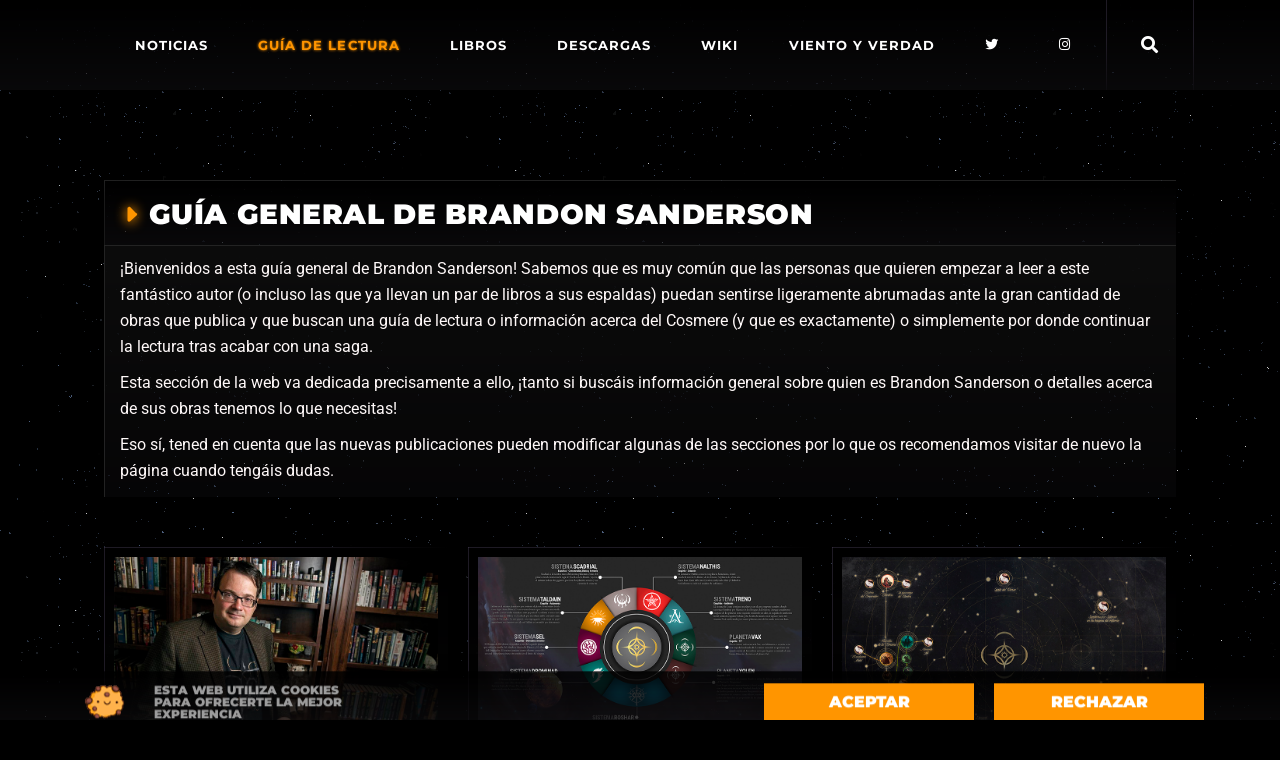

--- FILE ---
content_type: text/html; charset=UTF-8
request_url: https://cosmere.es/guia-de-lectura/
body_size: 28425
content:
<!DOCTYPE html>
<html lang="es">
<head>
	<meta charset="UTF-8">
	<meta name="viewport" content="width=device-width, initial-scale=1, user-scalable=yes">
	<link rel="profile" href="https://gmpg.org/xfn/11">
	
		
	<title>Guía de lectura &#8211; Cosmere.es</title>
<meta name='robots' content='max-image-preview:large' />
<link rel='dns-prefetch' href='//fonts.googleapis.com' />
<link rel="alternate" type="application/rss+xml" title="Cosmere.es &raquo; Feed" href="https://cosmere.es/feed/" />
<link rel="alternate" type="application/rss+xml" title="Cosmere.es &raquo; Feed de los comentarios" href="https://cosmere.es/comments/feed/" />
<link rel="alternate" title="oEmbed (JSON)" type="application/json+oembed" href="https://cosmere.es/wp-json/oembed/1.0/embed?url=https%3A%2F%2Fcosmere.es%2Fguia-de-lectura%2F" />
<link rel="alternate" title="oEmbed (XML)" type="text/xml+oembed" href="https://cosmere.es/wp-json/oembed/1.0/embed?url=https%3A%2F%2Fcosmere.es%2Fguia-de-lectura%2F&#038;format=xml" />
		<!-- This site uses the Google Analytics by MonsterInsights plugin v9.11.1 - Using Analytics tracking - https://www.monsterinsights.com/ -->
							<script src="//www.googletagmanager.com/gtag/js?id=G-WSE98V31E5"  data-cfasync="false" data-wpfc-render="false" type="text/javascript" async></script>
			<script data-cfasync="false" data-wpfc-render="false" type="text/javascript">
				var mi_version = '9.11.1';
				var mi_track_user = true;
				var mi_no_track_reason = '';
								var MonsterInsightsDefaultLocations = {"page_location":"https:\/\/cosmere.es\/guia-de-lectura\/"};
								if ( typeof MonsterInsightsPrivacyGuardFilter === 'function' ) {
					var MonsterInsightsLocations = (typeof MonsterInsightsExcludeQuery === 'object') ? MonsterInsightsPrivacyGuardFilter( MonsterInsightsExcludeQuery ) : MonsterInsightsPrivacyGuardFilter( MonsterInsightsDefaultLocations );
				} else {
					var MonsterInsightsLocations = (typeof MonsterInsightsExcludeQuery === 'object') ? MonsterInsightsExcludeQuery : MonsterInsightsDefaultLocations;
				}

								var disableStrs = [
										'ga-disable-G-WSE98V31E5',
									];

				/* Function to detect opted out users */
				function __gtagTrackerIsOptedOut() {
					for (var index = 0; index < disableStrs.length; index++) {
						if (document.cookie.indexOf(disableStrs[index] + '=true') > -1) {
							return true;
						}
					}

					return false;
				}

				/* Disable tracking if the opt-out cookie exists. */
				if (__gtagTrackerIsOptedOut()) {
					for (var index = 0; index < disableStrs.length; index++) {
						window[disableStrs[index]] = true;
					}
				}

				/* Opt-out function */
				function __gtagTrackerOptout() {
					for (var index = 0; index < disableStrs.length; index++) {
						document.cookie = disableStrs[index] + '=true; expires=Thu, 31 Dec 2099 23:59:59 UTC; path=/';
						window[disableStrs[index]] = true;
					}
				}

				if ('undefined' === typeof gaOptout) {
					function gaOptout() {
						__gtagTrackerOptout();
					}
				}
								window.dataLayer = window.dataLayer || [];

				window.MonsterInsightsDualTracker = {
					helpers: {},
					trackers: {},
				};
				if (mi_track_user) {
					function __gtagDataLayer() {
						dataLayer.push(arguments);
					}

					function __gtagTracker(type, name, parameters) {
						if (!parameters) {
							parameters = {};
						}

						if (parameters.send_to) {
							__gtagDataLayer.apply(null, arguments);
							return;
						}

						if (type === 'event') {
														parameters.send_to = monsterinsights_frontend.v4_id;
							var hookName = name;
							if (typeof parameters['event_category'] !== 'undefined') {
								hookName = parameters['event_category'] + ':' + name;
							}

							if (typeof MonsterInsightsDualTracker.trackers[hookName] !== 'undefined') {
								MonsterInsightsDualTracker.trackers[hookName](parameters);
							} else {
								__gtagDataLayer('event', name, parameters);
							}
							
						} else {
							__gtagDataLayer.apply(null, arguments);
						}
					}

					__gtagTracker('js', new Date());
					__gtagTracker('set', {
						'developer_id.dZGIzZG': true,
											});
					if ( MonsterInsightsLocations.page_location ) {
						__gtagTracker('set', MonsterInsightsLocations);
					}
										__gtagTracker('config', 'G-WSE98V31E5', {"forceSSL":"true"} );
										window.gtag = __gtagTracker;										(function () {
						/* https://developers.google.com/analytics/devguides/collection/analyticsjs/ */
						/* ga and __gaTracker compatibility shim. */
						var noopfn = function () {
							return null;
						};
						var newtracker = function () {
							return new Tracker();
						};
						var Tracker = function () {
							return null;
						};
						var p = Tracker.prototype;
						p.get = noopfn;
						p.set = noopfn;
						p.send = function () {
							var args = Array.prototype.slice.call(arguments);
							args.unshift('send');
							__gaTracker.apply(null, args);
						};
						var __gaTracker = function () {
							var len = arguments.length;
							if (len === 0) {
								return;
							}
							var f = arguments[len - 1];
							if (typeof f !== 'object' || f === null || typeof f.hitCallback !== 'function') {
								if ('send' === arguments[0]) {
									var hitConverted, hitObject = false, action;
									if ('event' === arguments[1]) {
										if ('undefined' !== typeof arguments[3]) {
											hitObject = {
												'eventAction': arguments[3],
												'eventCategory': arguments[2],
												'eventLabel': arguments[4],
												'value': arguments[5] ? arguments[5] : 1,
											}
										}
									}
									if ('pageview' === arguments[1]) {
										if ('undefined' !== typeof arguments[2]) {
											hitObject = {
												'eventAction': 'page_view',
												'page_path': arguments[2],
											}
										}
									}
									if (typeof arguments[2] === 'object') {
										hitObject = arguments[2];
									}
									if (typeof arguments[5] === 'object') {
										Object.assign(hitObject, arguments[5]);
									}
									if ('undefined' !== typeof arguments[1].hitType) {
										hitObject = arguments[1];
										if ('pageview' === hitObject.hitType) {
											hitObject.eventAction = 'page_view';
										}
									}
									if (hitObject) {
										action = 'timing' === arguments[1].hitType ? 'timing_complete' : hitObject.eventAction;
										hitConverted = mapArgs(hitObject);
										__gtagTracker('event', action, hitConverted);
									}
								}
								return;
							}

							function mapArgs(args) {
								var arg, hit = {};
								var gaMap = {
									'eventCategory': 'event_category',
									'eventAction': 'event_action',
									'eventLabel': 'event_label',
									'eventValue': 'event_value',
									'nonInteraction': 'non_interaction',
									'timingCategory': 'event_category',
									'timingVar': 'name',
									'timingValue': 'value',
									'timingLabel': 'event_label',
									'page': 'page_path',
									'location': 'page_location',
									'title': 'page_title',
									'referrer' : 'page_referrer',
								};
								for (arg in args) {
																		if (!(!args.hasOwnProperty(arg) || !gaMap.hasOwnProperty(arg))) {
										hit[gaMap[arg]] = args[arg];
									} else {
										hit[arg] = args[arg];
									}
								}
								return hit;
							}

							try {
								f.hitCallback();
							} catch (ex) {
							}
						};
						__gaTracker.create = newtracker;
						__gaTracker.getByName = newtracker;
						__gaTracker.getAll = function () {
							return [];
						};
						__gaTracker.remove = noopfn;
						__gaTracker.loaded = true;
						window['__gaTracker'] = __gaTracker;
					})();
									} else {
										console.log("");
					(function () {
						function __gtagTracker() {
							return null;
						}

						window['__gtagTracker'] = __gtagTracker;
						window['gtag'] = __gtagTracker;
					})();
									}
			</script>
							<!-- / Google Analytics by MonsterInsights -->
		<style id='wp-img-auto-sizes-contain-inline-css' type='text/css'>
img:is([sizes=auto i],[sizes^="auto," i]){contain-intrinsic-size:3000px 1500px}
/*# sourceURL=wp-img-auto-sizes-contain-inline-css */
</style>
<link rel='stylesheet' id='sbi_styles-css' href='https://cosmere.es/wp-content/plugins/instagram-feed/css/sbi-styles.min.css?ver=6.10.0' type='text/css' media='all' />
<link rel='stylesheet' id='dripicons-css' href='https://cosmere.es/wp-content/plugins/weltgeist-core/inc/icons/dripicons/assets/css/dripicons.min.css?ver=e194f12c0a0cb77a4e8414cc05aa817c' type='text/css' media='all' />
<link rel='stylesheet' id='elegant-icons-css' href='https://cosmere.es/wp-content/plugins/weltgeist-core/inc/icons/elegant-icons/assets/css/elegant-icons.min.css?ver=e194f12c0a0cb77a4e8414cc05aa817c' type='text/css' media='all' />
<link rel='stylesheet' id='font-awesome-css' href='https://cosmere.es/wp-content/plugins/weltgeist-core/inc/icons/font-awesome/assets/css/all.min.css?ver=e194f12c0a0cb77a4e8414cc05aa817c' type='text/css' media='all' />
<link rel='stylesheet' id='ionicons-css' href='https://cosmere.es/wp-content/plugins/weltgeist-core/inc/icons/ionicons/assets/css/ionicons.min.css?ver=e194f12c0a0cb77a4e8414cc05aa817c' type='text/css' media='all' />
<link rel='stylesheet' id='linea-icons-css' href='https://cosmere.es/wp-content/plugins/weltgeist-core/inc/icons/linea-icons/assets/css/linea-icons.min.css?ver=e194f12c0a0cb77a4e8414cc05aa817c' type='text/css' media='all' />
<link rel='stylesheet' id='linear-icons-css' href='https://cosmere.es/wp-content/plugins/weltgeist-core/inc/icons/linear-icons/assets/css/linear-icons.min.css?ver=e194f12c0a0cb77a4e8414cc05aa817c' type='text/css' media='all' />
<link rel='stylesheet' id='material-icons-css' href='https://fonts.googleapis.com/icon?family=Material+Icons&#038;ver=e194f12c0a0cb77a4e8414cc05aa817c' type='text/css' media='all' />
<link rel='stylesheet' id='simple-line-icons-css' href='https://cosmere.es/wp-content/plugins/weltgeist-core/inc/icons/simple-line-icons/assets/css/simple-line-icons.min.css?ver=e194f12c0a0cb77a4e8414cc05aa817c' type='text/css' media='all' />
<link rel='stylesheet' id='hfe-widgets-style-css' href='https://cosmere.es/wp-content/plugins/header-footer-elementor/inc/widgets-css/frontend.css?ver=2.7.0' type='text/css' media='all' />
<style id='wp-emoji-styles-inline-css' type='text/css'>

	img.wp-smiley, img.emoji {
		display: inline !important;
		border: none !important;
		box-shadow: none !important;
		height: 1em !important;
		width: 1em !important;
		margin: 0 0.07em !important;
		vertical-align: -0.1em !important;
		background: none !important;
		padding: 0 !important;
	}
/*# sourceURL=wp-emoji-styles-inline-css */
</style>
<style id='classic-theme-styles-inline-css' type='text/css'>
/*! This file is auto-generated */
.wp-block-button__link{color:#fff;background-color:#32373c;border-radius:9999px;box-shadow:none;text-decoration:none;padding:calc(.667em + 2px) calc(1.333em + 2px);font-size:1.125em}.wp-block-file__button{background:#32373c;color:#fff;text-decoration:none}
/*# sourceURL=/wp-includes/css/classic-themes.min.css */
</style>
<link rel='stylesheet' id='mpp_gutenberg-css' href='https://cosmere.es/wp-content/plugins/metronet-profile-picture/dist/blocks.style.build.css?ver=2.6.3' type='text/css' media='all' />
<style id='global-styles-inline-css' type='text/css'>
:root{--wp--preset--aspect-ratio--square: 1;--wp--preset--aspect-ratio--4-3: 4/3;--wp--preset--aspect-ratio--3-4: 3/4;--wp--preset--aspect-ratio--3-2: 3/2;--wp--preset--aspect-ratio--2-3: 2/3;--wp--preset--aspect-ratio--16-9: 16/9;--wp--preset--aspect-ratio--9-16: 9/16;--wp--preset--color--black: #000000;--wp--preset--color--cyan-bluish-gray: #abb8c3;--wp--preset--color--white: #ffffff;--wp--preset--color--pale-pink: #f78da7;--wp--preset--color--vivid-red: #cf2e2e;--wp--preset--color--luminous-vivid-orange: #ff6900;--wp--preset--color--luminous-vivid-amber: #fcb900;--wp--preset--color--light-green-cyan: #7bdcb5;--wp--preset--color--vivid-green-cyan: #00d084;--wp--preset--color--pale-cyan-blue: #8ed1fc;--wp--preset--color--vivid-cyan-blue: #0693e3;--wp--preset--color--vivid-purple: #9b51e0;--wp--preset--gradient--vivid-cyan-blue-to-vivid-purple: linear-gradient(135deg,rgb(6,147,227) 0%,rgb(155,81,224) 100%);--wp--preset--gradient--light-green-cyan-to-vivid-green-cyan: linear-gradient(135deg,rgb(122,220,180) 0%,rgb(0,208,130) 100%);--wp--preset--gradient--luminous-vivid-amber-to-luminous-vivid-orange: linear-gradient(135deg,rgb(252,185,0) 0%,rgb(255,105,0) 100%);--wp--preset--gradient--luminous-vivid-orange-to-vivid-red: linear-gradient(135deg,rgb(255,105,0) 0%,rgb(207,46,46) 100%);--wp--preset--gradient--very-light-gray-to-cyan-bluish-gray: linear-gradient(135deg,rgb(238,238,238) 0%,rgb(169,184,195) 100%);--wp--preset--gradient--cool-to-warm-spectrum: linear-gradient(135deg,rgb(74,234,220) 0%,rgb(151,120,209) 20%,rgb(207,42,186) 40%,rgb(238,44,130) 60%,rgb(251,105,98) 80%,rgb(254,248,76) 100%);--wp--preset--gradient--blush-light-purple: linear-gradient(135deg,rgb(255,206,236) 0%,rgb(152,150,240) 100%);--wp--preset--gradient--blush-bordeaux: linear-gradient(135deg,rgb(254,205,165) 0%,rgb(254,45,45) 50%,rgb(107,0,62) 100%);--wp--preset--gradient--luminous-dusk: linear-gradient(135deg,rgb(255,203,112) 0%,rgb(199,81,192) 50%,rgb(65,88,208) 100%);--wp--preset--gradient--pale-ocean: linear-gradient(135deg,rgb(255,245,203) 0%,rgb(182,227,212) 50%,rgb(51,167,181) 100%);--wp--preset--gradient--electric-grass: linear-gradient(135deg,rgb(202,248,128) 0%,rgb(113,206,126) 100%);--wp--preset--gradient--midnight: linear-gradient(135deg,rgb(2,3,129) 0%,rgb(40,116,252) 100%);--wp--preset--font-size--small: 13px;--wp--preset--font-size--medium: 20px;--wp--preset--font-size--large: 36px;--wp--preset--font-size--x-large: 42px;--wp--preset--spacing--20: 0.44rem;--wp--preset--spacing--30: 0.67rem;--wp--preset--spacing--40: 1rem;--wp--preset--spacing--50: 1.5rem;--wp--preset--spacing--60: 2.25rem;--wp--preset--spacing--70: 3.38rem;--wp--preset--spacing--80: 5.06rem;--wp--preset--shadow--natural: 6px 6px 9px rgba(0, 0, 0, 0.2);--wp--preset--shadow--deep: 12px 12px 50px rgba(0, 0, 0, 0.4);--wp--preset--shadow--sharp: 6px 6px 0px rgba(0, 0, 0, 0.2);--wp--preset--shadow--outlined: 6px 6px 0px -3px rgb(255, 255, 255), 6px 6px rgb(0, 0, 0);--wp--preset--shadow--crisp: 6px 6px 0px rgb(0, 0, 0);}:where(.is-layout-flex){gap: 0.5em;}:where(.is-layout-grid){gap: 0.5em;}body .is-layout-flex{display: flex;}.is-layout-flex{flex-wrap: wrap;align-items: center;}.is-layout-flex > :is(*, div){margin: 0;}body .is-layout-grid{display: grid;}.is-layout-grid > :is(*, div){margin: 0;}:where(.wp-block-columns.is-layout-flex){gap: 2em;}:where(.wp-block-columns.is-layout-grid){gap: 2em;}:where(.wp-block-post-template.is-layout-flex){gap: 1.25em;}:where(.wp-block-post-template.is-layout-grid){gap: 1.25em;}.has-black-color{color: var(--wp--preset--color--black) !important;}.has-cyan-bluish-gray-color{color: var(--wp--preset--color--cyan-bluish-gray) !important;}.has-white-color{color: var(--wp--preset--color--white) !important;}.has-pale-pink-color{color: var(--wp--preset--color--pale-pink) !important;}.has-vivid-red-color{color: var(--wp--preset--color--vivid-red) !important;}.has-luminous-vivid-orange-color{color: var(--wp--preset--color--luminous-vivid-orange) !important;}.has-luminous-vivid-amber-color{color: var(--wp--preset--color--luminous-vivid-amber) !important;}.has-light-green-cyan-color{color: var(--wp--preset--color--light-green-cyan) !important;}.has-vivid-green-cyan-color{color: var(--wp--preset--color--vivid-green-cyan) !important;}.has-pale-cyan-blue-color{color: var(--wp--preset--color--pale-cyan-blue) !important;}.has-vivid-cyan-blue-color{color: var(--wp--preset--color--vivid-cyan-blue) !important;}.has-vivid-purple-color{color: var(--wp--preset--color--vivid-purple) !important;}.has-black-background-color{background-color: var(--wp--preset--color--black) !important;}.has-cyan-bluish-gray-background-color{background-color: var(--wp--preset--color--cyan-bluish-gray) !important;}.has-white-background-color{background-color: var(--wp--preset--color--white) !important;}.has-pale-pink-background-color{background-color: var(--wp--preset--color--pale-pink) !important;}.has-vivid-red-background-color{background-color: var(--wp--preset--color--vivid-red) !important;}.has-luminous-vivid-orange-background-color{background-color: var(--wp--preset--color--luminous-vivid-orange) !important;}.has-luminous-vivid-amber-background-color{background-color: var(--wp--preset--color--luminous-vivid-amber) !important;}.has-light-green-cyan-background-color{background-color: var(--wp--preset--color--light-green-cyan) !important;}.has-vivid-green-cyan-background-color{background-color: var(--wp--preset--color--vivid-green-cyan) !important;}.has-pale-cyan-blue-background-color{background-color: var(--wp--preset--color--pale-cyan-blue) !important;}.has-vivid-cyan-blue-background-color{background-color: var(--wp--preset--color--vivid-cyan-blue) !important;}.has-vivid-purple-background-color{background-color: var(--wp--preset--color--vivid-purple) !important;}.has-black-border-color{border-color: var(--wp--preset--color--black) !important;}.has-cyan-bluish-gray-border-color{border-color: var(--wp--preset--color--cyan-bluish-gray) !important;}.has-white-border-color{border-color: var(--wp--preset--color--white) !important;}.has-pale-pink-border-color{border-color: var(--wp--preset--color--pale-pink) !important;}.has-vivid-red-border-color{border-color: var(--wp--preset--color--vivid-red) !important;}.has-luminous-vivid-orange-border-color{border-color: var(--wp--preset--color--luminous-vivid-orange) !important;}.has-luminous-vivid-amber-border-color{border-color: var(--wp--preset--color--luminous-vivid-amber) !important;}.has-light-green-cyan-border-color{border-color: var(--wp--preset--color--light-green-cyan) !important;}.has-vivid-green-cyan-border-color{border-color: var(--wp--preset--color--vivid-green-cyan) !important;}.has-pale-cyan-blue-border-color{border-color: var(--wp--preset--color--pale-cyan-blue) !important;}.has-vivid-cyan-blue-border-color{border-color: var(--wp--preset--color--vivid-cyan-blue) !important;}.has-vivid-purple-border-color{border-color: var(--wp--preset--color--vivid-purple) !important;}.has-vivid-cyan-blue-to-vivid-purple-gradient-background{background: var(--wp--preset--gradient--vivid-cyan-blue-to-vivid-purple) !important;}.has-light-green-cyan-to-vivid-green-cyan-gradient-background{background: var(--wp--preset--gradient--light-green-cyan-to-vivid-green-cyan) !important;}.has-luminous-vivid-amber-to-luminous-vivid-orange-gradient-background{background: var(--wp--preset--gradient--luminous-vivid-amber-to-luminous-vivid-orange) !important;}.has-luminous-vivid-orange-to-vivid-red-gradient-background{background: var(--wp--preset--gradient--luminous-vivid-orange-to-vivid-red) !important;}.has-very-light-gray-to-cyan-bluish-gray-gradient-background{background: var(--wp--preset--gradient--very-light-gray-to-cyan-bluish-gray) !important;}.has-cool-to-warm-spectrum-gradient-background{background: var(--wp--preset--gradient--cool-to-warm-spectrum) !important;}.has-blush-light-purple-gradient-background{background: var(--wp--preset--gradient--blush-light-purple) !important;}.has-blush-bordeaux-gradient-background{background: var(--wp--preset--gradient--blush-bordeaux) !important;}.has-luminous-dusk-gradient-background{background: var(--wp--preset--gradient--luminous-dusk) !important;}.has-pale-ocean-gradient-background{background: var(--wp--preset--gradient--pale-ocean) !important;}.has-electric-grass-gradient-background{background: var(--wp--preset--gradient--electric-grass) !important;}.has-midnight-gradient-background{background: var(--wp--preset--gradient--midnight) !important;}.has-small-font-size{font-size: var(--wp--preset--font-size--small) !important;}.has-medium-font-size{font-size: var(--wp--preset--font-size--medium) !important;}.has-large-font-size{font-size: var(--wp--preset--font-size--large) !important;}.has-x-large-font-size{font-size: var(--wp--preset--font-size--x-large) !important;}
:where(.wp-block-post-template.is-layout-flex){gap: 1.25em;}:where(.wp-block-post-template.is-layout-grid){gap: 1.25em;}
:where(.wp-block-term-template.is-layout-flex){gap: 1.25em;}:where(.wp-block-term-template.is-layout-grid){gap: 1.25em;}
:where(.wp-block-columns.is-layout-flex){gap: 2em;}:where(.wp-block-columns.is-layout-grid){gap: 2em;}
:root :where(.wp-block-pullquote){font-size: 1.5em;line-height: 1.6;}
/*# sourceURL=global-styles-inline-css */
</style>
<link rel='stylesheet' id='ctf_styles-css' href='https://cosmere.es/wp-content/plugins/custom-twitter-feeds/css/ctf-styles.min.css?ver=2.3.1' type='text/css' media='all' />
<link rel='stylesheet' id='eae-css-css' href='https://cosmere.es/wp-content/plugins/addon-elements-for-elementor-page-builder/assets/css/eae.min.css?ver=1.14.4' type='text/css' media='all' />
<link rel='stylesheet' id='eae-peel-css-css' href='https://cosmere.es/wp-content/plugins/addon-elements-for-elementor-page-builder/assets/lib/peel/peel.css?ver=1.14.4' type='text/css' media='all' />
<link rel='stylesheet' id='font-awesome-4-shim-css' href='https://cosmere.es/wp-content/plugins/elementor/assets/lib/font-awesome/css/v4-shims.min.css?ver=1.0' type='text/css' media='all' />
<link rel='stylesheet' id='font-awesome-5-all-css' href='https://cosmere.es/wp-content/plugins/elementor/assets/lib/font-awesome/css/all.min.css?ver=1.0' type='text/css' media='all' />
<link rel='stylesheet' id='vegas-css-css' href='https://cosmere.es/wp-content/plugins/addon-elements-for-elementor-page-builder/assets/lib/vegas/vegas.min.css?ver=2.4.0' type='text/css' media='all' />
<link rel='stylesheet' id='hfe-style-css' href='https://cosmere.es/wp-content/plugins/header-footer-elementor/assets/css/header-footer-elementor.css?ver=2.7.0' type='text/css' media='all' />
<link rel='stylesheet' id='weltgeist-core-elementor-css' href='https://cosmere.es/wp-content/plugins/weltgeist-core/inc/elementor/assets/css/elementor.min.css?ver=e194f12c0a0cb77a4e8414cc05aa817c' type='text/css' media='all' />
<link rel='stylesheet' id='elementor-icons-css' href='https://cosmere.es/wp-content/plugins/elementor/assets/lib/eicons/css/elementor-icons.min.css?ver=5.44.0' type='text/css' media='all' />
<link rel='stylesheet' id='elementor-frontend-css' href='https://cosmere.es/wp-content/plugins/elementor/assets/css/frontend.min.css?ver=3.33.6' type='text/css' media='all' />
<style id='elementor-frontend-inline-css' type='text/css'>
.elementor-kit-13715{--e-global-color-primary:#6EC1E4;--e-global-color-secondary:#54595F;--e-global-color-text:#7A7A7A;--e-global-color-accent:#61CE70;--e-global-color-50a8a543:#4054B2;--e-global-color-4a1f8b27:#23A455;--e-global-color-aeeaec6:#000;--e-global-color-1483967a:#FFF;--e-global-color-32bd0e8c:#000000;--e-global-color-22d70ca4:#C89331;--e-global-color-7b20ad20:#DD8B0F;--e-global-color-9abfc8e:#FFC800;--e-global-color-dd9ac81:#FF9500;--e-global-typography-primary-font-family:"Roboto";--e-global-typography-primary-font-weight:600;--e-global-typography-secondary-font-family:"Roboto Slab";--e-global-typography-secondary-font-weight:400;--e-global-typography-text-font-family:"Roboto";--e-global-typography-text-font-weight:400;--e-global-typography-accent-font-family:"Roboto";--e-global-typography-accent-font-weight:500;background-image:url("https://cosmere.es/wp-content/uploads/2017/10/bg-stars.gif");background-repeat:repeat;}.elementor-kit-13715 e-page-transition{background-color:#FFBC7D;}.elementor-section.elementor-section-boxed > .elementor-container{max-width:1150px;}.e-con{--container-max-width:1150px;}.elementor-widget:not(:last-child){margin-block-end:20px;}.elementor-element{--widgets-spacing:20px 20px;--widgets-spacing-row:20px;--widgets-spacing-column:20px;}{}h1.entry-title{display:var(--page-title-display);}@media(min-width:1025px){.elementor-kit-13715{background-attachment:fixed;}}@media(max-width:1024px){.elementor-section.elementor-section-boxed > .elementor-container{max-width:1024px;}.e-con{--container-max-width:1024px;}}@media(max-width:767px){.elementor-section.elementor-section-boxed > .elementor-container{max-width:767px;}.e-con{--container-max-width:767px;}}
.elementor-1569 .elementor-element.elementor-element-69bc2cd2{margin-top:80px;margin-bottom:030px;}.elementor-1569 .elementor-element.elementor-element-26c8a163 > .elementor-element-populated{transition:background 0.3s, border 0.3s, border-radius 0.3s, box-shadow 0.3s;}.elementor-1569 .elementor-element.elementor-element-26c8a163 > .elementor-element-populated > .elementor-background-overlay{transition:background 0.3s, border-radius 0.3s, opacity 0.3s;}.elementor-1569 .elementor-element.elementor-element-64ea007c > .elementor-widget-container{padding:0px 0px 0px 0px;border-style:solid;border-width:1px 0px 0px 1px;border-color:#2B2B2BC7;}.elementor-widget-text-editor{font-family:var( --e-global-typography-text-font-family ), Sans-serif;font-weight:var( --e-global-typography-text-font-weight );color:var( --e-global-color-text );}.elementor-widget-text-editor.elementor-drop-cap-view-stacked .elementor-drop-cap{background-color:var( --e-global-color-primary );}.elementor-widget-text-editor.elementor-drop-cap-view-framed .elementor-drop-cap, .elementor-widget-text-editor.elementor-drop-cap-view-default .elementor-drop-cap{color:var( --e-global-color-primary );border-color:var( --e-global-color-primary );}.elementor-1569 .elementor-element.elementor-element-62aa35e5 > .elementor-widget-container{background-color:transparent;margin:-21px 0px 0px 0px;padding:0px 15px 3px 15px;background-image:linear-gradient(180deg, #0C0C0C 0%, #0D0C0E6E 100%);border-style:solid;border-width:1px 0px 0px 1px;border-color:#2B2B2BC7;}.elementor-1569 .elementor-element.elementor-element-62aa35e5{column-gap:0px;color:#B0B0B0;}@media(max-width:1024px){.elementor-1569 .elementor-element.elementor-element-64ea007c > .elementor-widget-container{margin:0px 0px 0px 0px;padding:0px 0px 0px 0px;}}/* Start custom CSS for weltgeist_core_layout, class: .elementor-element-64ea007c */.elementor-1569 .elementor-element.elementor-element-64ea007c .swiper-wrapper
{
	display: none;
	visibility: hidden;
}/* End custom CSS */
/* Start custom CSS for section, class: .elementor-element-69bc2cd2 */.elementor-1569 .elementor-element.elementor-element-69bc2cd2 p
{line-height: 1.625em;}/* End custom CSS */
/* Start custom CSS for section, class: .elementor-element-1d32185 */.elementor-1569 .elementor-element.elementor-element-1d32185 p
{line-height: 1.625em;}/* End custom CSS */
/* Start custom CSS for section, class: .elementor-element-c47c2d3 */.elementor-1569 .elementor-element.elementor-element-c47c2d3 p
{line-height: 1.625em;}/* End custom CSS */
.elementor-23537 .elementor-element.elementor-element-704f0f29 > .elementor-container > .elementor-column > .elementor-widget-wrap{align-content:center;align-items:center;}.elementor-23537 .elementor-element.elementor-element-704f0f29:not(.elementor-motion-effects-element-type-background), .elementor-23537 .elementor-element.elementor-element-704f0f29 > .elementor-motion-effects-container > .elementor-motion-effects-layer{background-color:transparent;background-image:linear-gradient(180deg, #000000D9 0%, #0D0C0EC7 100%);}.elementor-23537 .elementor-element.elementor-element-704f0f29{transition:background 0.3s, border 0.3s, border-radius 0.3s, box-shadow 0.3s;}.elementor-23537 .elementor-element.elementor-element-704f0f29 > .elementor-background-overlay{transition:background 0.3s, border-radius 0.3s, opacity 0.3s;}.elementor-widget-image .widget-image-caption{color:var( --e-global-color-text );font-family:var( --e-global-typography-text-font-family ), Sans-serif;font-weight:var( --e-global-typography-text-font-weight );}.elementor-23537 .elementor-element.elementor-element-6e431685 img{width:41px;}.elementor-widget-heading .elementor-heading-title{font-family:var( --e-global-typography-primary-font-family ), Sans-serif;font-weight:var( --e-global-typography-primary-font-weight );color:var( --e-global-color-primary );}.elementor-23537 .elementor-element.elementor-element-3777d18b{text-align:left;}.elementor-23537 .elementor-element.elementor-element-3777d18b .elementor-heading-title{font-family:"Montserrat", Sans-serif;font-size:12px;font-weight:900;color:#9C9C9C;}.elementor-widget-button .elementor-button{background-color:var( --e-global-color-accent );font-family:var( --e-global-typography-accent-font-family ), Sans-serif;font-weight:var( --e-global-typography-accent-font-weight );}.elementor-23537 .elementor-element.elementor-element-f8a668d .elementor-button{background-color:#FF9500;font-family:"Montserrat", Sans-serif;font-weight:900;text-transform:uppercase;font-style:normal;border-radius:0px 0px 0px 0px;padding:5% 5% 5% 5%;}.elementor-23537 .elementor-element.elementor-element-f8a668d .elementor-button:hover, .elementor-23537 .elementor-element.elementor-element-f8a668d .elementor-button:focus{background-color:#FF6400;}.elementor-bc-flex-widget .elementor-23537 .elementor-element.elementor-element-d49a5cc.elementor-column .elementor-widget-wrap{align-items:center;}.elementor-23537 .elementor-element.elementor-element-d49a5cc.elementor-column.elementor-element[data-element_type="column"] > .elementor-widget-wrap.elementor-element-populated{align-content:center;align-items:center;}.elementor-23537 .elementor-element.elementor-element-c79c53f .elementor-button{background-color:#FF9500;font-family:"Montserrat", Sans-serif;font-weight:900;text-transform:uppercase;font-style:normal;border-radius:0px 0px 0px 0px;padding:5% 5% 5% 5%;}.elementor-23537 .elementor-element.elementor-element-c79c53f .elementor-button:hover, .elementor-23537 .elementor-element.elementor-element-c79c53f .elementor-button:focus{background-color:#FF6400;}#elementor-popup-modal-23537 .dialog-widget-content{animation-duration:5s;background-color:#FFFFFF00;box-shadow:2px 8px 23px 3px rgba(0,0,0,0.2);}#elementor-popup-modal-23537 .dialog-message{width:100vw;height:auto;}#elementor-popup-modal-23537{justify-content:center;align-items:flex-end;}@media(min-width:768px){.elementor-23537 .elementor-element.elementor-element-22da827{width:6.87%;}.elementor-23537 .elementor-element.elementor-element-134d12a5{width:18.259%;}.elementor-23537 .elementor-element.elementor-element-7e6c7f3a{width:34.822%;}.elementor-23537 .elementor-element.elementor-element-bc95c22{width:20%;}.elementor-23537 .elementor-element.elementor-element-d49a5cc{width:19.982%;}}@media(max-width:1024px) and (min-width:768px){.elementor-23537 .elementor-element.elementor-element-134d12a5{width:69%;}.elementor-23537 .elementor-element.elementor-element-7e6c7f3a{width:20%;}.elementor-23537 .elementor-element.elementor-element-bc95c22{width:20%;}.elementor-23537 .elementor-element.elementor-element-d49a5cc{width:20%;}}@media(max-width:767px){.elementor-23537 .elementor-element.elementor-element-22da827{width:15%;}.elementor-23537 .elementor-element.elementor-element-134d12a5{width:50%;}.elementor-23537 .elementor-element.elementor-element-3777d18b{text-align:left;}.elementor-23537 .elementor-element.elementor-element-3777d18b .elementor-heading-title{font-size:13px;}.elementor-23537 .elementor-element.elementor-element-7e6c7f3a{width:31%;}.elementor-23537 .elementor-element.elementor-element-bc95c22{width:31%;}.elementor-23537 .elementor-element.elementor-element-f8a668d > .elementor-widget-container{margin:0px 0px 0px 0px;}.elementor-23537 .elementor-element.elementor-element-f8a668d .elementor-button{font-size:13px;padding:10px 25px 10px 25px;}.elementor-23537 .elementor-element.elementor-element-d49a5cc{width:31%;}.elementor-23537 .elementor-element.elementor-element-c79c53f > .elementor-widget-container{margin:0px 0px 0px 0px;}.elementor-23537 .elementor-element.elementor-element-c79c53f .elementor-button{font-size:13px;padding:10px 25px 10px 25px;}}
/*# sourceURL=elementor-frontend-inline-css */
</style>
<link rel='stylesheet' id='sbistyles-css' href='https://cosmere.es/wp-content/plugins/instagram-feed/css/sbi-styles.min.css?ver=6.10.0' type='text/css' media='all' />
<link rel='stylesheet' id='qi-addons-for-elementor-grid-style-css' href='https://cosmere.es/wp-content/plugins/qi-addons-for-elementor/assets/css/grid.min.css?ver=1.9.5' type='text/css' media='all' />
<link rel='stylesheet' id='qi-addons-for-elementor-helper-parts-style-css' href='https://cosmere.es/wp-content/plugins/qi-addons-for-elementor/assets/css/helper-parts.min.css?ver=1.9.5' type='text/css' media='all' />
<link rel='stylesheet' id='qi-addons-for-elementor-style-css' href='https://cosmere.es/wp-content/plugins/qi-addons-for-elementor/assets/css/main.min.css?ver=1.9.5' type='text/css' media='all' />
<link rel='stylesheet' id='select2-css' href='https://cosmere.es/wp-content/plugins/qode-framework/inc/common/assets/plugins/select2/select2.min.css?ver=e194f12c0a0cb77a4e8414cc05aa817c' type='text/css' media='all' />
<link rel='stylesheet' id='weltgeist-core-dashboard-style-css' href='https://cosmere.es/wp-content/plugins/weltgeist-core/inc/core-dashboard/assets/css/core-dashboard.min.css?ver=e194f12c0a0cb77a4e8414cc05aa817c' type='text/css' media='all' />
<link rel='stylesheet' id='perfect-scrollbar-css' href='https://cosmere.es/wp-content/plugins/weltgeist-core/assets/plugins/perfect-scrollbar/perfect-scrollbar.css?ver=e194f12c0a0cb77a4e8414cc05aa817c' type='text/css' media='all' />
<link rel='stylesheet' id='weltgeist-main-css' href='https://cosmere.es/wp-content/themes/weltgeist/assets/css/main.min.css?ver=e194f12c0a0cb77a4e8414cc05aa817c' type='text/css' media='all' />
<link rel='stylesheet' id='weltgeist-core-style-css' href='https://cosmere.es/wp-content/plugins/weltgeist-core/assets/css/weltgeist-core.min.css?ver=e194f12c0a0cb77a4e8414cc05aa817c' type='text/css' media='all' />
<link rel='stylesheet' id='weltgeist-style-css' href='https://cosmere.es/wp-content/themes/weltgeist/style.css?ver=e194f12c0a0cb77a4e8414cc05aa817c' type='text/css' media='all' />
<style id='weltgeist-style-inline-css' type='text/css'>
body { background-color: #000000;background-image: url(https://cosmere.es/wp-content/uploads/2017/10/bg-stars.gif);background-repeat: repeat;}#qodef-page-inner { padding: 0px;}@media only screen and (max-width: 1024px) { #qodef-page-inner { padding: 0px;}}.qodef-h1 a:hover, h1 a:hover, .qodef-h2 a:hover, h2 a:hover, .qodef-h3 a:hover, h3 a:hover, .qodef-h4 a:hover, h4 a:hover, .qodef-h5 a:hover, h5 a:hover, .qodef-h6 a:hover, h6 a:hover, a:hover, p a:hover, .wp-block-quote:before, blockquote:before, .qodef-cf-background .qodef-title-wrapper .qodef-cf-title:before, .qodef-cf-background .qodef-title-wrapper .qodef-cf-title:after, body button.mfp-arrow:hover:after, .swiper-button-next:hover:before, .swiper-button-prev:hover:before, #qodef-page-header .widget_icl_lang_sel_widget .wpml-ls-legacy-dropdown .wpml-ls-item-toggle:hover, #qodef-page-header .widget_icl_lang_sel_widget .wpml-ls-legacy-dropdown-click .wpml-ls-item-toggle:hover, #qodef-page-header .widget_icl_lang_sel_widget .wpml-ls-legacy-dropdown .wpml-ls-sub-menu .wpml-ls-item a:hover, #qodef-page-header .widget_icl_lang_sel_widget .wpml-ls-legacy-dropdown-click .wpml-ls-sub-menu .wpml-ls-item a:hover, #qodef-page-header .widget_icl_lang_sel_widget .wpml-ls-legacy-list-horizontal ul li a:hover, #qodef-page-header .widget_icl_lang_sel_widget .wpml-ls-legacy-list-vertical ul li a:hover, #qodef-page-mobile-header .widget_icl_lang_sel_widget .wpml-ls-legacy-dropdown .wpml-ls-item-toggle:hover, #qodef-page-mobile-header .widget_icl_lang_sel_widget .wpml-ls-legacy-dropdown-click .wpml-ls-item-toggle:hover, #qodef-page-mobile-header .widget_icl_lang_sel_widget .wpml-ls-legacy-dropdown .wpml-ls-sub-menu .wpml-ls-item a:hover, #qodef-page-mobile-header .widget_icl_lang_sel_widget .wpml-ls-legacy-dropdown-click .wpml-ls-sub-menu .wpml-ls-item a:hover, #qodef-page-mobile-header .widget_icl_lang_sel_widget .wpml-ls-legacy-list-horizontal ul li a:hover, #qodef-page-mobile-header .widget_icl_lang_sel_widget .wpml-ls-legacy-list-vertical ul li a:hover, #qodef-page-sidebar .widget_icl_lang_sel_widget .wpml-ls-legacy-dropdown .wpml-ls-item-toggle:hover, #qodef-page-sidebar .widget_icl_lang_sel_widget .wpml-ls-legacy-dropdown-click .wpml-ls-item-toggle:hover, #qodef-page-sidebar .widget_icl_lang_sel_widget .wpml-ls-legacy-dropdown .wpml-ls-sub-menu .wpml-ls-item a:hover, #qodef-page-sidebar .widget_icl_lang_sel_widget .wpml-ls-legacy-dropdown-click .wpml-ls-sub-menu .wpml-ls-item a:hover, #qodef-page-sidebar .widget_icl_lang_sel_widget .wpml-ls-legacy-list-horizontal ul li a:hover, #qodef-page-sidebar .widget_icl_lang_sel_widget .wpml-ls-legacy-list-vertical ul li a:hover, .qodef-page-sidebar-custom .widget_icl_lang_sel_widget .wpml-ls-legacy-dropdown .wpml-ls-item-toggle:hover, .qodef-page-sidebar-custom .widget_icl_lang_sel_widget .wpml-ls-legacy-dropdown-click .wpml-ls-item-toggle:hover, .qodef-page-sidebar-custom .widget_icl_lang_sel_widget .wpml-ls-legacy-dropdown .wpml-ls-sub-menu .wpml-ls-item a:hover, .qodef-page-sidebar-custom .widget_icl_lang_sel_widget .wpml-ls-legacy-dropdown-click .wpml-ls-sub-menu .wpml-ls-item a:hover, .qodef-page-sidebar-custom .widget_icl_lang_sel_widget .wpml-ls-legacy-list-horizontal ul li a:hover, .qodef-page-sidebar-custom .widget_icl_lang_sel_widget .wpml-ls-legacy-list-vertical ul li a:hover, #qodef-page-footer .widget_icl_lang_sel_widget .wpml-ls-legacy-dropdown .wpml-ls-item-toggle:hover, #qodef-page-footer .widget_icl_lang_sel_widget .wpml-ls-legacy-dropdown-click .wpml-ls-item-toggle:hover, #qodef-page-footer .widget_icl_lang_sel_widget .wpml-ls-legacy-dropdown .wpml-ls-sub-menu .wpml-ls-item a:hover, #qodef-page-footer .widget_icl_lang_sel_widget .wpml-ls-legacy-dropdown-click .wpml-ls-sub-menu .wpml-ls-item a:hover, #qodef-side-area .widget_icl_lang_sel_widget .wpml-ls-legacy-dropdown .wpml-ls-item-toggle:hover, #qodef-side-area .widget_icl_lang_sel_widget .wpml-ls-legacy-dropdown-click .wpml-ls-item-toggle:hover, #qodef-side-area .widget_icl_lang_sel_widget .wpml-ls-legacy-dropdown .wpml-ls-sub-menu .wpml-ls-item a:hover, #qodef-side-area .widget_icl_lang_sel_widget .wpml-ls-legacy-dropdown-click .wpml-ls-sub-menu .wpml-ls-item a:hover, .qodef-blog .qodef-blog-item .qodef-e-read-more a.qodef-theme-button:hover, .qodef-blog .qodef-blog-item.format-quote .qodef-e-quote .qodef-e-icon-quote, #qodef-page-comments-list .qodef-m-title:before, #qodef-page-comments-list .qodef-m-title:after, #qodef-page-comments-list .qodef-comment-item .qodef-e-links>:hover, #qodef-page-comments-form .comment-reply-title:before, #qodef-page-comments-form .comment-reply-title:after, .qodef-m-filter .qodef-m-filter-item.qodef--active, .qodef-m-filter .qodef-m-filter-item:hover, .wp-block-button.is-style-outline .wp-block-button__link, .wp-block-file:hover, .qodef-mobile-header-navigation>ul>li>a:hover, .qodef-mobile-header-navigation>ul>li ul li>a:hover, .qodef-mobile-header-navigation>ul>li ul li.current-menu-ancestor>a, .qodef-mobile-header-navigation>ul>li ul li.current-menu-item>a, .qodef-mobile-header-navigation>ul>li.current-menu-ancestor>a, .qodef-mobile-header-navigation>ul>li.current-menu-item>a, .qodef-blog.qodef-item-layout--metro article.format-link .qodef-icon-elegant-icons, .qodef-fullscreen-menu>ul>li>a:hover, .qodef-fullscreen-menu>ul>li .qodef-drop-down-second-inner ul li>a:hover, .qodef-fullscreen-menu>ul>li .qodef-drop-down-second-inner ul li.current-menu-ancestor>a, .qodef-fullscreen-menu>ul>li .qodef-drop-down-second-inner ul li.current-menu-item>a, .qodef-fullscreen-menu>ul>li.current-menu-ancestor>a, .qodef-fullscreen-menu>ul>li.current-menu-item>a, #qodef-page-header .qodef-widget-holder .widget a:hover, .qodef-header--vertical #qodef-page-header-inner .qodef-vertical-widget-holder .widget .textwidget span, q .qodef-header--vertical #qodef-page-header-inner .qodef-vertical-widget-holder .widget .textwidget a:hover, .qodef-header--vertical .qodef-header-vertical-navigation>ul>li>a:hover, .qodef-header--vertical .qodef-header-vertical-navigation>ul>li .qodef-drop-down-second-inner ul li>a:hover, .qodef-header--vertical .qodef-header-vertical-navigation>ul>li .qodef-drop-down-second-inner ul li.current-menu-ancestor>a, .qodef-header--vertical .qodef-header-vertical-navigation>ul>li .qodef-drop-down-second-inner ul li.current-menu-item>a, .qodef-header--vertical .qodef-header-vertical-navigation>ul>li.current-menu-ancestor>a, .qodef-header--vertical .qodef-header-vertical-navigation>ul>li.current-menu-item>a, #qodef-top-area .widget.widget_nav_menu ul>li>a:hover, .qodef-header-navigation ul li.qodef-menu-item--wide .qodef-drop-down-second-inner>ul>li>a:hover, .qodef-header-navigation ul li.qodef-menu-item--wide .qodef-drop-down-second-inner>ul>li ul li a:hover, .qodef-header-navigation ul li.qodef-menu-item--wide .qodef-drop-down-second-inner>ul>li ul li.current-menu-item>a, .qodef-header-navigation ul li.qodef-menu-item--wide .qodef-drop-down-second-inner>ul>li.current-menu-ancestor>a, .qodef-header-navigation ul li.qodef-menu-item--wide .qodef-drop-down-second-inner>ul>li.current-menu-item>a, .qodef-header-navigation ul li.qodef-menu-item--wide .qodef-drop-down-second-inner>ul>li.qodef--hide-link:not(.current-menu-ancestor):not(.current-menu-item)>a:hover, .qodef-news-reviews-holder .qodef-e-title-holder .qodef-e-title:before, .qodef-news-reviews-holder .qodef-e-title-holder .qodef-e-title:after, .qodef-author-pagination--on.qodef-pagination-type--load-more .qodef-loading-spinner, .qodef-news-block .qodef-m-title:before, .qodef-news-block .qodef-m-title:after, .qodef-news-layout .qodef-m-title:before, .qodef-news-layout .qodef-m-title:after, .qodef-layout-item--layout-video-style-3:hover .qodef-e-title-link, .widget.widget_weltgeist_core_post_category_tabs .qodef-e-tab.active-category a, .qodef-search-predefined .qodef-e-search-heading .qodef-e-search-heading-title:before, .qodef-search-predefined .qodef-e-search-heading .qodef-e-search-heading-title:after, .qodef-search-cover .qodef-search-close:hover, .qodef-fullscreen-search-holder button[type=submit].qodef-search-submit:hover, .qodef-fullscreen-search-holder .qodef-search-close:hover, .qodef-banner .qodef-m-text-field, .qodef-button.qodef-layout--outlined, .qodef-button.qodef-layout--textual:hover, .qodef-stamp, .qodef-stamp .qodef-m-centered-text, #qodef-side-area #qodef-side-area-close:hover, #qodef-page-spinner .qodef-m-inner, #qodef-top-area .qodef-woo-dropdown-cart .qodef-woo-dropdown-items a:hover, .qodef-woo-dropdown-cart .qodef-m-action .qodef-m-action-link:nth-child(1):hover, .qodef-woo-dropdown-cart .qodef-m-action .qodef-m-action-link:nth-child(2):hover, #qodef-page-sidebar .widget .qodef-m-title:before, #qodef-page-sidebar .widget .qodef-widget-title:before, .widget.widget_search button:hover, #qodef-side-area .widget a:hover, .qodef-m-pagination.qodef--standard .qodef-m-pagination-item .qodef-icon-elegant-icons:hover { color: #ff9500;}.wp-block-cover-image h1 a:hover, .wp-block-cover-image h2 a:hover, .wp-block-cover-image h3 a:hover, .wp-block-cover-image h4 a:hover, .wp-block-cover-image h5 a:hover, .wp-block-cover-image h6 a:hover, .wp-block-cover-image p a:hover, .wp-block-cover h1 a:hover, .wp-block-cover h2 a:hover, .wp-block-cover h3 a:hover, .wp-block-cover h4 a:hover, .wp-block-cover h5 a:hover, .wp-block-cover h6 a:hover, .wp-block-cover p a:hover { color: #ff9500!important;}.qodef-theme-button, button[type=submit]:not(.qodef-search-form-button), input[type=submit], .qodef-theme-button:hover, button[type=submit]:not(.qodef-search-form-button):hover, input[type=submit]:hover, .swiper-pagination-bullets .swiper-pagination-bullet:after, .qodef-blog .qodef-blog-item .qodef-e-info .qodef-e-info-item.qodef-e-info-category, .qodef-blog .mejs-container .mejs-controls .mejs-time-rail>*>:not(.mejs-time-float)>*, .qodef-blog .mejs-container .mejs-controls .mejs-time-rail .mejs-time-total .mejs-time-current, .qodef-blog .mejs-container .mejs-controls .mejs-horizontal-volume-slider .mejs-horizontal-volume-total .mejs-horizontal-volume-current, .qodef-blog.qodef--single article .elementor-section-wrap>section:not(:first-child):before, #qodef-page-footer-bottom-area:after, .wp-block-button .wp-block-button__link, .wp-block-button .wp-block-button__link:hover, .wp-block-button.is-style-outline .wp-block-button__link:hover, #qodef-back-to-top .qodef-back-to-top-icon, .qodef-blog.qodef-item-layout--metro:not(.qodef-layout--masonry) article .qodef-e-inner-hover:after, .qodef-news-reviews-holder .qodef-e-average, .qodef-news-reviews-holder .qodef-e-item-value, .qodef-e-info-average, .qodef-author-list.qodef-item-layout--info-below .qodef-e-info-on, .qodef-news-block.qodef-block--scrollable .qodef-block--standard .qodef-e-block-part-inner::-webkit-scrollbar-thumb, .qodef-news-block .qodef-e-inner-hover:after, .qodef-news-block .qodef-e-info-category, .qodef-news-layout .qodef-e-inner-hover:after, .qodef-news-layout .qodef-e-info-category, .qodef-layout-item--layout-style-1 .qodef-e-inner:hover .qodef-info--topright, .qodef-post--hot .qodef-info--views-flag, .qodef-post--popular .qodef-info--views-flag, .qodef-post--trending .qodef-info--views-flag, .qodef-post--hot .qodef-e-info.qodef-info--views-flag-numbers, .qodef-post--popular .qodef-e-info.qodef-info--views-flag-numbers, .qodef-post--trending .qodef-e-info.qodef-info--views-flag-numbers, .qodef-testimonials-list .swiper-pagination-bullets .swiper-pagination-bullet:before, .qodef-search-predefined .qodef-e-search-heading .qodef-search-form button, .qodef-search-predefined .qodef-e-search-heading .qodef-search-form button:hover, .qodef-accordion.qodef-layout--simple .qodef-accordion-title.ui-state-active:after, .qodef-button.qodef-layout--filled.qodef-html--link, .qodef-button.qodef-layout--filled.qodef-html--link:hover, .qodef-button.qodef-layout--outlined:hover, .qodef-icon-holder.qodef-layout--circle, .qodef-icon-holder.qodef-layout--square, .qodef-image-with-text .qodef-e-inner-hover:after, .qodef-image-with-text .qodef-m-subtitle, .qodef-tabs.qodef-layout--simple .qodef-tabs-navigation li.ui-state-active:after, #qodef-page-spinner.qodef-layout--progress-bar .qodef-m-spinner-line-front, .qodef-woo-dropdown-cart .qodef-m-order-details, .qodef-woo-dropdown-cart .qodef-m-action-link, .qodef-woo-dropdown-cart .qodef-m-action-link:hover, section.elementor-element.qodef-elementor-gradient-glow-yes:before { background-color: #ff9500;}.wp-block-button.is-style-outline .wp-block-button__link, .wp-block-button.is-style-outline .wp-block-button__link:hover, #qodef-back-to-top .qodef-back-to-top-icon, .qodef-button.qodef-layout--outlined, .qodef-button.qodef-layout--outlined:hover, .qodef-news-block .qodef-e-play-inner, .qodef-news-layout .qodef-e-play-inner, .qodef-search-predefined .qodef-e-search-heading .qodef-search-form input:focus { border-color: #ff9500;}.qodef-blog .qodef-blog-item.format-link svg { fill-color: #ff9500;}.qodef-news-layout .qodef-e-inner-hover:before, .qodef-news-block .qodef-e-inner-hover:before, .qodef-blog.qodef-item-layout--metro:not(.qodef-layout--masonry) article .qodef-e-inner-hover:before, .qodef-image-with-text .qodef-e-inner-hover:before { background: -webkit-gradient(linear,left bottom,left top,from(rgba(255, 149, 0, 0.6)),to(rgba(26,22,31,0)));
																						background: -o-linear-gradient(bottom,rgba(255, 149, 0, 0.6) 0,rgba(26,22,31,0) 100%);
																						background: linear-gradient(to top,rgba(255, 149, 0, 0.6) 0,rgba(26,22,31,0) 100%);}.qodef-header-navigation>ul>li.current-menu-ancestor>a, .qodef-header-navigation>ul>li.current-menu-item>a, .qodef-header-navigation>ul>li>a:hover, .qodef-header-navigation>ul>li.qodef-menu-item--narrow ul:not(.qodef-drop-down--right) li.current-menu-ancestor>a, .qodef-header-navigation>ul>li.qodef-menu-item--narrow ul:not(.qodef-drop-down--right) li.current-menu-item>a, .qodef-header-navigation>ul>li.qodef-menu-item--narrow ul:not(.qodef-drop-down--right) li>a:hover, .qodef-header-navigation ul li.qodef-menu-item--wide .qodef-drop-down-second-inner>ul>li>a:hover, .qodef-header-navigation ul li.qodef-menu-item--wide .qodef-drop-down-second-inner>ul>li ul li a:hover, .qodef-header--vertical .qodef-header-vertical-navigation>ul>li.current-menu-ancestor>a, .qodef-header--vertical .qodef-header-vertical-navigation>ul>li.current-menu-item>a, .qodef-header--vertical .qodef-header-vertical-navigation>ul>li>a:hover, .qodef-header--vertical .qodef-header-vertical-navigation>ul>li .qodef-drop-down-second-inner ul li>a:hover, .qodef-fullscreen-menu>ul>li.current-menu-ancestor>a, .qodef-fullscreen-menu>ul>li.current-menu-item>a, .qodef-fullscreen-menu>ul>li .qodef-drop-down-second-inner ul li>a:hover, .qodef-fullscreen-menu>ul>li>a:hover, .qodef-fullscreen-menu>ul>li .qodef-drop-down-second-inner ul li.current-menu-ancestor>a, .qodef-fullscreen-menu>ul>li .qodef-drop-down-second-inner ul li.current-menu-item>a { color: #ff9500;text-shadow: 0 0 3px #ff9500;}#qodef-page-comments-list .qodef-comment-item .qodef-e-links>:hover { color: #ff9500;text-shadow: 1px 1px 6px #ff9500;}.qodef-news-layout .qodef-e-inner-hover:after, .qodef-news-block .qodef-e-inner-hover:after, #qodef-page-footer-bottom-area:after, .qodef-blog.qodef-item-layout--metro:not(.qodef-layout--masonry) article .qodef-e-inner-hover:after, section.elementor-element.qodef-elementor-gradient-glow-yes:before, .qodef-image-with-text .qodef-e-inner-hover:after { box-shadow: 0 0 10px 2px #ff9500;}.qodef-news-layout .qodef-m-title:after, .qodef-news-block .qodef-m-title:after, .qodef-news-reviews-holder .qodef-e-title-holder .qodef-e-title:after, #qodef-page-comments-list .qodef-m-title:after, #qodef-page-comments-form .comment-reply-title:after { box-shadow: 0 0 0.4em 0.1em #ff9500;}.qodef-theme-button, button[type=submit]:not(.qodef-search-form-button), input[type=submit], .qodef-button.qodef-layout--filled.qodef-html--link { box-shadow: 0 0 0 0 #ff9500;}.qodef-theme-button:hover, button[type=submit]:not(.qodef-search-form-button):hover, input[type=submit]:hover, .qodef-button.qodef-layout--filled.qodef-html--link:hover { box-shadow: 0 0 27px 3px #ff9500;}.qodef-sp-holder .qodef-cf-subscribe .wpcf7-form-control-wrap input, #qodef-page-sidebar .widget.widget_weltgeist_core_contact_form_7 .qodef-contact-form-7 input { background-image: linear-gradient(transparent calc(100% - 3px),#ff9500 3px);}.qodef-button:before, .qodef-cf-subscribe .qodef-subscribe-btn:before, .qodef-sp-holder .qodef-cf-subscribe .qodef-subscribe-btn-holder:before, #qodef-page-comments-form .comment-form .form-submit:before { background-image: -webkit-gradient(linear,left top,right top,from(#ffff87),color-stop(46%,#ffff87),to(rgba(255, 255, 135, 0.2)));
																					background-image: -o-linear-gradient(left,#ffff87 0,#ffff87 46%,rgba(255, 255, 135, 0.2) 100%);
																					background-image: linear-gradient(to right,#ffff87 0,#ffff87 46%,rgba(255, 255, 135, 0.2) 100%);}.qodef-button:after, .qodef-cf-subscribe .qodef-subscribe-btn:after, .qodef-sp-holder .qodef-cf-subscribe .qodef-subscribe-btn-holder:after, #qodef-page-comments-form .comment-form .form-submit:after { background-image: -webkit-gradient(linear,left top,left bottom,from(#ffff87),color-stop(46%,#ffff87),to(rgba(255, 255, 135, 0.2)));
																					background-image: -o-linear-gradient(top,#ffff87 0,#ffff87 46%,rgba(255, 255, 135, 0.2) 100%);
																					background-image: linear-gradient(to bottom,#ffff87 0,#ffff87 46%,rgba(255, 255, 135, 0.2) 100%);}.qodef-blog .qodef-blog-item.format-link svg { fill: #ff9500;}#qodef-side-area { background-image: url(https://cosmere.es/wp-content/uploads/2017/10/bg-stars.gif);}#qodef-page-spinner .qodef-m-inner { background-color: #000000;color: #ff9500;}.qodef-page-title { height: 145px;}p { color: #fff9f9;font-size: 16px;line-height: 40px;}h1 { font-size: 35px;}a, p a { color: #ff9500;}a:hover, p a:hover { color: #fefefa;}.qodef-search-opener { color: #ff9500;}.qodef-search-opener:hover { color: #ff9500;}.qodef-search-opener { color: #ff9500;}.qodef-search-opener:hover { color: #ff9500;}.qodef-header--standard #qodef-page-header { height: 90px;}.qodef-header--standard #qodef-page-header-inner { padding-left: 1px;padding-right: 1px;}
/*# sourceURL=weltgeist-style-inline-css */
</style>
<link rel='stylesheet' id='swiper-css' href='https://cosmere.es/wp-content/plugins/qi-addons-for-elementor/assets/plugins/swiper/8.4.5/swiper.min.css?ver=8.4.5' type='text/css' media='all' />
<link rel='stylesheet' id='magnific-popup-css' href='https://cosmere.es/wp-content/themes/weltgeist/assets/plugins/magnific-popup/magnific-popup.css?ver=e194f12c0a0cb77a4e8414cc05aa817c' type='text/css' media='all' />
<link rel='stylesheet' id='weltgeist-google-fonts-css' href='https://fonts.googleapis.com/css?family=Montserrat%3A400%2C500%2C700%2C900%7CGothic+A1%3A400%2C500%2C700%2C900%7CBaloo+2%3A400%2C500%2C700%2C900%7CABeeZee%3A400%2C500%2C700%2C900&#038;subset=latin-ext&#038;ver=1.0.0' type='text/css' media='all' />
<link rel='stylesheet' id='widget-image-css' href='https://cosmere.es/wp-content/plugins/elementor/assets/css/widget-image.min.css?ver=3.33.6' type='text/css' media='all' />
<link rel='stylesheet' id='widget-heading-css' href='https://cosmere.es/wp-content/plugins/elementor/assets/css/widget-heading.min.css?ver=3.33.6' type='text/css' media='all' />
<link rel='stylesheet' id='e-animation-slideInUp-css' href='https://cosmere.es/wp-content/plugins/elementor/assets/lib/animations/styles/slideInUp.min.css?ver=3.33.6' type='text/css' media='all' />
<link rel='stylesheet' id='e-popup-css' href='https://cosmere.es/wp-content/plugins/elementor-pro/assets/css/conditionals/popup.min.css?ver=3.33.2' type='text/css' media='all' />
<link rel='stylesheet' id='hfe-elementor-icons-css' href='https://cosmere.es/wp-content/plugins/elementor/assets/lib/eicons/css/elementor-icons.min.css?ver=5.34.0' type='text/css' media='all' />
<link rel='stylesheet' id='hfe-icons-list-css' href='https://cosmere.es/wp-content/plugins/elementor/assets/css/widget-icon-list.min.css?ver=3.24.3' type='text/css' media='all' />
<link rel='stylesheet' id='hfe-social-icons-css' href='https://cosmere.es/wp-content/plugins/elementor/assets/css/widget-social-icons.min.css?ver=3.24.0' type='text/css' media='all' />
<link rel='stylesheet' id='hfe-social-share-icons-brands-css' href='https://cosmere.es/wp-content/plugins/elementor/assets/lib/font-awesome/css/brands.css?ver=5.15.3' type='text/css' media='all' />
<link rel='stylesheet' id='hfe-social-share-icons-fontawesome-css' href='https://cosmere.es/wp-content/plugins/elementor/assets/lib/font-awesome/css/fontawesome.css?ver=5.15.3' type='text/css' media='all' />
<link rel='stylesheet' id='hfe-nav-menu-icons-css' href='https://cosmere.es/wp-content/plugins/elementor/assets/lib/font-awesome/css/solid.css?ver=5.15.3' type='text/css' media='all' />
<link rel='stylesheet' id='hfe-widget-blockquote-css' href='https://cosmere.es/wp-content/plugins/elementor-pro/assets/css/widget-blockquote.min.css?ver=3.25.0' type='text/css' media='all' />
<link rel='stylesheet' id='hfe-mega-menu-css' href='https://cosmere.es/wp-content/plugins/elementor-pro/assets/css/widget-mega-menu.min.css?ver=3.26.2' type='text/css' media='all' />
<link rel='stylesheet' id='hfe-nav-menu-widget-css' href='https://cosmere.es/wp-content/plugins/elementor-pro/assets/css/widget-nav-menu.min.css?ver=3.26.0' type='text/css' media='all' />
<link rel='stylesheet' id='elementor-gf-local-roboto-css' href='https://cosmere.es/wp-content/uploads/elementor/google-fonts/css/roboto.css?ver=1742420818' type='text/css' media='all' />
<link rel='stylesheet' id='elementor-gf-local-robotoslab-css' href='https://cosmere.es/wp-content/uploads/elementor/google-fonts/css/robotoslab.css?ver=1742420820' type='text/css' media='all' />
<link rel='stylesheet' id='elementor-gf-local-montserrat-css' href='https://cosmere.es/wp-content/uploads/elementor/google-fonts/css/montserrat.css?ver=1742420823' type='text/css' media='all' />
<script type="text/javascript" src="https://cosmere.es/wp-content/plugins/google-analytics-for-wordpress/assets/js/frontend-gtag.min.js?ver=9.11.1" id="monsterinsights-frontend-script-js" async="async" data-wp-strategy="async"></script>
<script data-cfasync="false" data-wpfc-render="false" type="text/javascript" id='monsterinsights-frontend-script-js-extra'>/* <![CDATA[ */
var monsterinsights_frontend = {"js_events_tracking":"true","download_extensions":"doc,pdf,ppt,zip,xls,docx,pptx,xlsx","inbound_paths":"[]","home_url":"https:\/\/cosmere.es","hash_tracking":"false","v4_id":"G-WSE98V31E5"};/* ]]> */
</script>
<script type="text/javascript" src="https://cosmere.es/wp-includes/js/jquery/jquery.min.js?ver=3.7.1" id="jquery-core-js"></script>
<script type="text/javascript" src="https://cosmere.es/wp-includes/js/jquery/jquery-migrate.min.js?ver=3.4.1" id="jquery-migrate-js"></script>
<script type="text/javascript" id="jquery-js-after">
/* <![CDATA[ */
!function($){"use strict";$(document).ready(function(){$(this).scrollTop()>100&&$(".hfe-scroll-to-top-wrap").removeClass("hfe-scroll-to-top-hide"),$(window).scroll(function(){$(this).scrollTop()<100?$(".hfe-scroll-to-top-wrap").fadeOut(300):$(".hfe-scroll-to-top-wrap").fadeIn(300)}),$(".hfe-scroll-to-top-wrap").on("click",function(){$("html, body").animate({scrollTop:0},300);return!1})})}(jQuery);
!function($){'use strict';$(document).ready(function(){var bar=$('.hfe-reading-progress-bar');if(!bar.length)return;$(window).on('scroll',function(){var s=$(window).scrollTop(),d=$(document).height()-$(window).height(),p=d? s/d*100:0;bar.css('width',p+'%')});});}(jQuery);
//# sourceURL=jquery-js-after
/* ]]> */
</script>
<script type="text/javascript" src="https://cosmere.es/wp-content/plugins/addon-elements-for-elementor-page-builder/assets/js/iconHelper.js?ver=1.0" id="eae-iconHelper-js"></script>
<script type="text/javascript" src="https://cosmere.es/wp-content/themes/weltgeist/inc/justified-gallery/assets/js/plugins/jquery.justifiedGallery.min.js?ver=1" id="justified-gallery-js"></script>
<link rel="https://api.w.org/" href="https://cosmere.es/wp-json/" /><link rel="alternate" title="JSON" type="application/json" href="https://cosmere.es/wp-json/wp/v2/pages/1569" /><link rel="EditURI" type="application/rsd+xml" title="RSD" href="https://cosmere.es/xmlrpc.php?rsd" />

<link rel="canonical" href="https://cosmere.es/guia-de-lectura/" />
<link rel='shortlink' href='https://cosmere.es/?p=1569' />
<meta name="generator" content="Elementor 3.33.6; features: additional_custom_breakpoints; settings: css_print_method-internal, google_font-enabled, font_display-auto">
			<style>
				.e-con.e-parent:nth-of-type(n+4):not(.e-lazyloaded):not(.e-no-lazyload),
				.e-con.e-parent:nth-of-type(n+4):not(.e-lazyloaded):not(.e-no-lazyload) * {
					background-image: none !important;
				}
				@media screen and (max-height: 1024px) {
					.e-con.e-parent:nth-of-type(n+3):not(.e-lazyloaded):not(.e-no-lazyload),
					.e-con.e-parent:nth-of-type(n+3):not(.e-lazyloaded):not(.e-no-lazyload) * {
						background-image: none !important;
					}
				}
				@media screen and (max-height: 640px) {
					.e-con.e-parent:nth-of-type(n+2):not(.e-lazyloaded):not(.e-no-lazyload),
					.e-con.e-parent:nth-of-type(n+2):not(.e-lazyloaded):not(.e-no-lazyload) * {
						background-image: none !important;
					}
				}
			</style>
			<meta name="generator" content="Powered by Slider Revolution 6.7.17 - responsive, Mobile-Friendly Slider Plugin for WordPress with comfortable drag and drop interface." />
<link rel="icon" href="https://cosmere.es/wp-content/uploads/2024/11/cropped-LOGO-Cosmere.es-nuevo-redondo_favicon-32x32.png" sizes="32x32" />
<link rel="icon" href="https://cosmere.es/wp-content/uploads/2024/11/cropped-LOGO-Cosmere.es-nuevo-redondo_favicon-192x192.png" sizes="192x192" />
<link rel="apple-touch-icon" href="https://cosmere.es/wp-content/uploads/2024/11/cropped-LOGO-Cosmere.es-nuevo-redondo_favicon-180x180.png" />
<meta name="msapplication-TileImage" content="https://cosmere.es/wp-content/uploads/2024/11/cropped-LOGO-Cosmere.es-nuevo-redondo_favicon-270x270.png" />
<script>function setREVStartSize(e){
			//window.requestAnimationFrame(function() {
				window.RSIW = window.RSIW===undefined ? window.innerWidth : window.RSIW;
				window.RSIH = window.RSIH===undefined ? window.innerHeight : window.RSIH;
				try {
					var pw = document.getElementById(e.c).parentNode.offsetWidth,
						newh;
					pw = pw===0 || isNaN(pw) || (e.l=="fullwidth" || e.layout=="fullwidth") ? window.RSIW : pw;
					e.tabw = e.tabw===undefined ? 0 : parseInt(e.tabw);
					e.thumbw = e.thumbw===undefined ? 0 : parseInt(e.thumbw);
					e.tabh = e.tabh===undefined ? 0 : parseInt(e.tabh);
					e.thumbh = e.thumbh===undefined ? 0 : parseInt(e.thumbh);
					e.tabhide = e.tabhide===undefined ? 0 : parseInt(e.tabhide);
					e.thumbhide = e.thumbhide===undefined ? 0 : parseInt(e.thumbhide);
					e.mh = e.mh===undefined || e.mh=="" || e.mh==="auto" ? 0 : parseInt(e.mh,0);
					if(e.layout==="fullscreen" || e.l==="fullscreen")
						newh = Math.max(e.mh,window.RSIH);
					else{
						e.gw = Array.isArray(e.gw) ? e.gw : [e.gw];
						for (var i in e.rl) if (e.gw[i]===undefined || e.gw[i]===0) e.gw[i] = e.gw[i-1];
						e.gh = e.el===undefined || e.el==="" || (Array.isArray(e.el) && e.el.length==0)? e.gh : e.el;
						e.gh = Array.isArray(e.gh) ? e.gh : [e.gh];
						for (var i in e.rl) if (e.gh[i]===undefined || e.gh[i]===0) e.gh[i] = e.gh[i-1];
											
						var nl = new Array(e.rl.length),
							ix = 0,
							sl;
						e.tabw = e.tabhide>=pw ? 0 : e.tabw;
						e.thumbw = e.thumbhide>=pw ? 0 : e.thumbw;
						e.tabh = e.tabhide>=pw ? 0 : e.tabh;
						e.thumbh = e.thumbhide>=pw ? 0 : e.thumbh;
						for (var i in e.rl) nl[i] = e.rl[i]<window.RSIW ? 0 : e.rl[i];
						sl = nl[0];
						for (var i in nl) if (sl>nl[i] && nl[i]>0) { sl = nl[i]; ix=i;}
						var m = pw>(e.gw[ix]+e.tabw+e.thumbw) ? 1 : (pw-(e.tabw+e.thumbw)) / (e.gw[ix]);
						newh =  (e.gh[ix] * m) + (e.tabh + e.thumbh);
					}
					var el = document.getElementById(e.c);
					if (el!==null && el) el.style.height = newh+"px";
					el = document.getElementById(e.c+"_wrapper");
					if (el!==null && el) {
						el.style.height = newh+"px";
						el.style.display = "block";
					}
				} catch(e){
					console.log("Failure at Presize of Slider:" + e)
				}
			//});
		  };</script>
		<style type="text/css" id="wp-custom-css">
			.page-id-15 .elementor-15 .elementor-element.elementor-element-2883af6{
position: fixed;
z-index:0;
top: 0px;
	
}

.timeline-Header{
    display: none;
}

.qodef-e-media-image  {
 display: block;
  width: 100%;
}

.qodef-image-with-text .qodef-e-inner-hover:before
{display:none;}

.qodef-m-text
{
  white-space: pre-line;
  }


.qodef-grid.qodef-gutter--tiny.qodef--no-bottom-space .swiper-wrapper
{
	display: none;
	visibility: hidden;
}


.page-id-18 .qodef-e-info-author
{
	visibility: hidden;
}

.page-id-18 .entry-date
{
	visibility: hidden;
}

.page-id-18 .qodef-e-media-image
{
	filter: brightness(80%);
}

.qodef-header-navigation a
{
	color:white; !important
}

::selection {
    color: #fff;
    background: #8c6022
}

.qodef-blog.qodef--single article .elementor-section-wrap>section:not(:first-child):before
{
	display: none;
	visibility: hidden;
}

.qodef-blog.qodef--single article .elementor-section-wrap>section
{
	padding-left: 0 !important ;
}

.qodef-shortcode-list a  {
	color: #fff;
}

.elementor-widget-image .widget-image-caption
 {
	color: #fff;
}

.elementor-widget-text-editor
{
	color: #fefefa;
}

.spoiler { background: #FFF;  }


ul {
line-height: 250%;
}

.qodef-grid.qodef-layout--masonry .qodef-grid-inner.qodef--masonry-init
{
	display: none;
}



.qodef-sp-prevent-label
{
  visibility: hidden;
}

.qodef-sp-prevent-label:after {
  content:'No volver a mostrar'; 
  visibility: visible;
	float:left;
	font-size: 15px;

}

.qodef-search-predefined .qodef-e-search-heading .qodef-search-form button span {
	visibility: hidden;
	position: relative;
}

.qodef-search-predefined .qodef-e-search-heading .qodef-search-form button span::after {
	visibility: visible;
	position: absolute;
	top: 0;
	right:30%;
	content: "BUSCAR";
	font-family: Montserrat,sans-serif;
	font-size: 13px;
	font-weight: 700;

}


#qodef-page-comments
{
	display: none;
	visibility: hidden;
}
	



.qodef-grid>.qodef-grid-inner>.qodef-grid-item
	{padding:0;}
	
		</style>
		</head>
<body class="wp-singular page-template-default page page-id-1569 page-parent wp-theme-weltgeist qode-framework-1.1.3 ehf-template-weltgeist ehf-stylesheet-weltgeist qodef-qi--no-touch qi-addons-for-elementor-1.9.5 qodef-back-to-top--enabled  qodef-content-grid-vw qodef-header--standard qodef-header-appearance--none qodef-mobile-header--standard qodef-mobile-header-appearance--sticky qodef-drop-down-second--animate-height weltgeist-core-1.1 cosmere.es-1.2 qodef-header-standard--center qodef-search--fullscreen elementor-default elementor-kit-13715 elementor-page elementor-page-1569" itemscope itemtype="https://schema.org/WebPage">
<div id="qodef-page-wrapper" class="">
	<header id="qodef-page-header">
		<div id="qodef-page-header-inner" class="qodef-content-grid">
		<a itemprop="url" class="qodef-header-logo-link qodef-height--set" href="https://cosmere.es/" style="height:30px" rel="home">
	<img loading="lazy" width="1065" height="211" src="https://cosmere.es/wp-content/uploads/2024/11/LOGO-Cosmere-nuevo-blanco.png" class="qodef-header-logo-image qodef--main" alt="logo main" />		</a>	<nav class="qodef-header-navigation" role="navigation" aria-label="Top Menu">
		<ul id="menu-primary-menu-1" class="menu"><li class="wp-svg-icons iconoffice wrapi menu-item menu-item-type-custom menu-item-object-custom menu-item-home menu-item-has-children menu-item-1907 qodef-menu-item--narrow"><a href="http://cosmere.es"><span class="qodef-menu-item-text">Noticias</span></a>
<div class="qodef-drop-down-second"><div class="qodef-drop-down-second-inner"><ul class="sub-menu">
	<li class="menu-item menu-item-type-taxonomy menu-item-object-category menu-item-14638"><a href="https://cosmere.es/category/brandon-sanderson/avances/"><span class="qodef-menu-item-text">Avances</span></a></li>
	<li class="menu-item menu-item-type-taxonomy menu-item-object-category menu-item-14642"><a href="https://cosmere.es/category/brandon-sanderson/"><span class="qodef-menu-item-text">Brandon Sanderson</span></a></li>
	<li class="menu-item menu-item-type-taxonomy menu-item-object-category menu-item-34483"><a href="https://cosmere.es/category/brandon-sanderson/el-reino-cognitivo/"><span class="qodef-menu-item-text">El Reino Cognitivo</span></a></li>
	<li class="menu-item menu-item-type-taxonomy menu-item-object-category menu-item-28112"><a href="https://cosmere.es/category/brandon-sanderson/state-of-the-sanderson/"><span class="qodef-menu-item-text">State of the Sanderson</span></a></li>
	<li class="menu-item menu-item-type-taxonomy menu-item-object-category menu-item-28111"><a href="https://cosmere.es/category/noticias/kickstarter/"><span class="qodef-menu-item-text">Kickstarter</span></a></li>
	<li class="menu-item menu-item-type-taxonomy menu-item-object-category menu-item-14635"><a href="https://cosmere.es/category/noticias/articulos/"><span class="qodef-menu-item-text">Artículos</span></a></li>
	<li class="menu-item menu-item-type-taxonomy menu-item-object-category menu-item-14637"><a href="https://cosmere.es/category/brandon-sanderson/otras-noticias/"><span class="qodef-menu-item-text">Otras noticias</span></a></li>
</ul></div></div>
</li>
<li class="menu-item menu-item-type-custom menu-item-object-custom current-menu-item menu-item-has-children menu-item-18190 qodef-menu-item--narrow"><a href="https://cosmere.es/guia-de-lectura/"><span class="qodef-menu-item-text">Guía de lectura</span></a>
<div class="qodef-drop-down-second"><div class="qodef-drop-down-second-inner"><ul class="sub-menu">
	<li class="menu-item menu-item-type-custom menu-item-object-custom menu-item-23646"><a href="https://cosmere.es/brandon-sanderson/"><span class="qodef-menu-item-text">Sobre Brandon Sanderson</span></a></li>
	<li class="menu-item menu-item-type-custom menu-item-object-custom menu-item-23647"><a href="https://cosmere.es/que-es-el-cosmere/"><span class="qodef-menu-item-text">Qué es el Cosmere</span></a></li>
	<li class="menu-item menu-item-type-custom menu-item-object-custom menu-item-23648"><a href="https://cosmere.es/orden-de-lectura-del-cosmere/"><span class="qodef-menu-item-text">Orden de Lectura</span></a></li>
</ul></div></div>
</li>
<li class="menu-item menu-item-type-custom menu-item-object-custom menu-item-has-children menu-item-730 qodef-menu-item--narrow"><a href="https://cosmere.es/libros-y-sagas"><span class="qodef-menu-item-text">Libros</span></a>
<div class="qodef-drop-down-second"><div class="qodef-drop-down-second-inner"><ul class="sub-menu">
	<li class="nolink menu-item menu-item-type-custom menu-item-object-custom menu-item-has-children menu-item-23624"><a><span class="qodef-menu-item-text">Cosmere</span></a>
	<ul class="sub-menu">
		<li class="menu-item menu-item-type-custom menu-item-object-custom menu-item-23609"><a href="https://cosmere.es/el-archivo-de-las-tormentas/"><span class="qodef-menu-item-text">El Archivo de las Tormentas</span></a></li>
		<li class="menu-item menu-item-type-custom menu-item-object-custom menu-item-23610"><a href="https://cosmere.es/nacidos-de-la-bruma/"><span class="qodef-menu-item-text">Nacidos de la Bruma</span></a></li>
		<li class="menu-item menu-item-type-custom menu-item-object-custom menu-item-23611"><a href="https://cosmere.es/el-aliento-de-los-dioses/"><span class="qodef-menu-item-text">El Aliento de los Dioses</span></a></li>
		<li class="menu-item menu-item-type-custom menu-item-object-custom menu-item-23612"><a href="https://cosmere.es/elantris/"><span class="qodef-menu-item-text">Elantris</span></a></li>
		<li class="menu-item menu-item-type-custom menu-item-object-custom menu-item-23613"><a href="https://cosmere.es/arena-blanca-vol-1/"><span class="qodef-menu-item-text">Arena Blanca</span></a></li>
		<li class="menu-item menu-item-type-custom menu-item-object-custom menu-item-23614"><a href="https://cosmere.es/arcanum-ilimitado/"><span class="qodef-menu-item-text">Arcanum Ilimitado</span></a></li>
		<li class="menu-item menu-item-type-post_type menu-item-object-page menu-item-28167"><a href="https://cosmere.es/trenza-del-mar-esmeralda/"><span class="qodef-menu-item-text">Trenza del mar Esmeralda</span></a></li>
		<li class="menu-item menu-item-type-custom menu-item-object-custom menu-item-29269"><a href="https://cosmere.es/yumi-y-el-pintor-de-pesadillas-novela/"><span class="qodef-menu-item-text">Yumi y el Pintor de Pesadillas</span></a></li>
		<li class="menu-item menu-item-type-custom menu-item-object-custom menu-item-29270"><a href="https://cosmere.es/el-hombre-iluminado-novela/"><span class="qodef-menu-item-text">El Hombre Iluminado</span></a></li>
	</ul>
</li>
	<li class="nolink menu-item menu-item-type-custom menu-item-object-custom menu-item-has-children menu-item-23615"><a><span class="qodef-menu-item-text">No Cosmere</span></a>
	<ul class="sub-menu">
		<li class="menu-item menu-item-type-custom menu-item-object-custom menu-item-23616"><a href="https://cosmere.es/citoverso"><span class="qodef-menu-item-text">Citoverso</span></a></li>
		<li class="menu-item menu-item-type-custom menu-item-object-custom menu-item-23617"><a href="https://cosmere.es/reckoners/"><span class="qodef-menu-item-text">Los Reckoners</span></a></li>
		<li class="menu-item menu-item-type-custom menu-item-object-custom menu-item-23618"><a href="https://cosmere.es/alcatraz/"><span class="qodef-menu-item-text">Alcatraz</span></a></li>
		<li class="menu-item menu-item-type-post_type menu-item-object-page menu-item-29567"><a href="https://cosmere.es/la-guia-del-mago-frugal-para-sobrevivir-en-la-inglaterra-del-medievo-novela/"><span class="qodef-menu-item-text">La guía del Mago Frugal</span></a></li>
		<li class="menu-item menu-item-type-custom menu-item-object-custom menu-item-23619"><a href="https://cosmere.es/legion"><span class="qodef-menu-item-text">Legión</span></a></li>
		<li class="menu-item menu-item-type-custom menu-item-object-custom menu-item-23620"><a href="https://cosmere.es/el-rithmatista/"><span class="qodef-menu-item-text">El Rithmatista</span></a></li>
		<li class="menu-item menu-item-type-custom menu-item-object-custom menu-item-23621"><a href="https://cosmere.es/dark-one/"><span class="qodef-menu-item-text">Dark One</span></a></li>
		<li class="menu-item menu-item-type-custom menu-item-object-custom menu-item-23622"><a href="https://cosmere.es/la-rueda-del-tiempo/"><span class="qodef-menu-item-text">La Rueda del Tiempo</span></a></li>
		<li class="menu-item menu-item-type-custom menu-item-object-custom menu-item-23623"><a href="https://cosmere.es/la-espada-infinita/"><span class="qodef-menu-item-text">La Espada Infinita</span></a></li>
	</ul>
</li>
</ul></div></div>
</li>
<li class="menu-item menu-item-type-custom menu-item-object-custom menu-item-12922"><a href="https://cosmere.es/descargas/"><span class="qodef-menu-item-text">Descargas</span></a></li>
<li class="menu-item menu-item-type-custom menu-item-object-custom menu-item-25936"><a href="https://cosmere.es/wiki/"><span class="qodef-menu-item-text">Wiki</span></a></li>
<li class="menu-item menu-item-type-custom menu-item-object-custom menu-item-33875"><a href="https://cosmere.es/avances-viento-y-verdad/"><span class="qodef-menu-item-text">Viento Y verdad</span></a></li>
<li class="menu-item menu-item-type-custom menu-item-object-custom menu-item-27292"><a href="https://twitter.com/Cosmere_es"><span class="qodef-icon-font-awesome fab fa-twitter qodef-menu-item-icon" ></span><span class="qodef-menu-item-text"> </span></a></li>
<li class="menu-item menu-item-type-custom menu-item-object-custom menu-item-27293"><a href="https://www.instagram.com/cosmere_es/"><span class="qodef-icon-font-awesome fab fa-instagram qodef-menu-item-icon" ></span><span class="qodef-menu-item-text"> </span></a></li>
</ul>	</nav>
	<div class="qodef-widget-holder">
		<div id="search-5" class="widget widget_search qodef-header-widget-area-one" data-area="header-widget-one"><form role="search" method="get" class="qodef-search-form" action="https://cosmere.es/">
	<label for="qodef-search-form-696d2c75aa377" class="screen-reader-text">Buscar por_</label>
	<div class="qodef-search-form-inner clear">
		<input type="search" id="qodef-search-form-696d2c75aa377" class="qodef-search-form-field" required value="" name="s" placeholder="Buscar_" />
		<button type="submit" class="qodef-search-form-button"><span class="qodef-icon-font-awesome fas fa-search" ></span></button>
	</div>
</form></div><div id="weltgeist_core_side_area_opener-2" class="widget widget_weltgeist_core_side_area_opener qodef-header-widget-area-one" data-area="header-widget-one">			<a itemprop="url" class="qodef-side-area-opener qodef-side-area-opener--svg-path"   href="#">
							</a>
			</div>	</div>
	</div>
	</header><header id="qodef-page-mobile-header">
		<div id="qodef-page-mobile-header-inner">
		<a itemprop="url" class="qodef-mobile-header-logo-link" href="https://cosmere.es/" style="height:30px" rel="home">
	<img loading="lazy" width="208" height="25" src="https://cosmere.es/wp-content/uploads/2021/09/cosmere-logo-25px.png" class="qodef-header-logo-image qodef--main" alt="logo main" />	</a><a class="qodef-mobile-header-opener qodef-mobile-menu-opener--predefined" href="#">
	<span class="qodef-open-icon">
		<span class="qodef-lines"><span class="qodef-line qodef-line-1"></span><span class="qodef-line qodef-line-2"></span><span class="qodef-line qodef-line-3"></span></span>	</span>
	<span class="qodef-close-icon">
		<span class="qodef-lines"><span class="qodef-line qodef-line-1"></span><span class="qodef-line qodef-line-2"></span><span class="qodef-line qodef-line-3"></span></span>	</span>
</a>	<nav class="qodef-mobile-header-navigation" role="navigation" aria-label="Mobile Menu">
		<ul id="menu-primary-menu-3" class="qodef-content-grid"><li class="wp-svg-icons iconoffice wrapi menu-item menu-item-type-custom menu-item-object-custom menu-item-home menu-item-has-children menu-item-1907 qodef-menu-item--narrow"><a href="http://cosmere.es"><span class="qodef-menu-item-text">Noticias</span></a>
<div class="qodef-drop-down-second"><div class="qodef-drop-down-second-inner"><ul class="sub-menu">
	<li class="menu-item menu-item-type-taxonomy menu-item-object-category menu-item-14638"><a href="https://cosmere.es/category/brandon-sanderson/avances/"><span class="qodef-menu-item-text">Avances</span></a></li>
	<li class="menu-item menu-item-type-taxonomy menu-item-object-category menu-item-14642"><a href="https://cosmere.es/category/brandon-sanderson/"><span class="qodef-menu-item-text">Brandon Sanderson</span></a></li>
	<li class="menu-item menu-item-type-taxonomy menu-item-object-category menu-item-34483"><a href="https://cosmere.es/category/brandon-sanderson/el-reino-cognitivo/"><span class="qodef-menu-item-text">El Reino Cognitivo</span></a></li>
	<li class="menu-item menu-item-type-taxonomy menu-item-object-category menu-item-28112"><a href="https://cosmere.es/category/brandon-sanderson/state-of-the-sanderson/"><span class="qodef-menu-item-text">State of the Sanderson</span></a></li>
	<li class="menu-item menu-item-type-taxonomy menu-item-object-category menu-item-28111"><a href="https://cosmere.es/category/noticias/kickstarter/"><span class="qodef-menu-item-text">Kickstarter</span></a></li>
	<li class="menu-item menu-item-type-taxonomy menu-item-object-category menu-item-14635"><a href="https://cosmere.es/category/noticias/articulos/"><span class="qodef-menu-item-text">Artículos</span></a></li>
	<li class="menu-item menu-item-type-taxonomy menu-item-object-category menu-item-14637"><a href="https://cosmere.es/category/brandon-sanderson/otras-noticias/"><span class="qodef-menu-item-text">Otras noticias</span></a></li>
</ul></div></div>
</li>
<li class="menu-item menu-item-type-custom menu-item-object-custom current-menu-item menu-item-has-children menu-item-18190 qodef-menu-item--narrow"><a href="https://cosmere.es/guia-de-lectura/"><span class="qodef-menu-item-text">Guía de lectura</span></a>
<div class="qodef-drop-down-second"><div class="qodef-drop-down-second-inner"><ul class="sub-menu">
	<li class="menu-item menu-item-type-custom menu-item-object-custom menu-item-23646"><a href="https://cosmere.es/brandon-sanderson/"><span class="qodef-menu-item-text">Sobre Brandon Sanderson</span></a></li>
	<li class="menu-item menu-item-type-custom menu-item-object-custom menu-item-23647"><a href="https://cosmere.es/que-es-el-cosmere/"><span class="qodef-menu-item-text">Qué es el Cosmere</span></a></li>
	<li class="menu-item menu-item-type-custom menu-item-object-custom menu-item-23648"><a href="https://cosmere.es/orden-de-lectura-del-cosmere/"><span class="qodef-menu-item-text">Orden de Lectura</span></a></li>
</ul></div></div>
</li>
<li class="menu-item menu-item-type-custom menu-item-object-custom menu-item-has-children menu-item-730 qodef-menu-item--narrow"><a href="https://cosmere.es/libros-y-sagas"><span class="qodef-menu-item-text">Libros</span></a>
<div class="qodef-drop-down-second"><div class="qodef-drop-down-second-inner"><ul class="sub-menu">
	<li class="nolink menu-item menu-item-type-custom menu-item-object-custom menu-item-has-children menu-item-23624"><a><span class="qodef-menu-item-text">Cosmere</span></a>
	<ul class="sub-menu">
		<li class="menu-item menu-item-type-custom menu-item-object-custom menu-item-23609"><a href="https://cosmere.es/el-archivo-de-las-tormentas/"><span class="qodef-menu-item-text">El Archivo de las Tormentas</span></a></li>
		<li class="menu-item menu-item-type-custom menu-item-object-custom menu-item-23610"><a href="https://cosmere.es/nacidos-de-la-bruma/"><span class="qodef-menu-item-text">Nacidos de la Bruma</span></a></li>
		<li class="menu-item menu-item-type-custom menu-item-object-custom menu-item-23611"><a href="https://cosmere.es/el-aliento-de-los-dioses/"><span class="qodef-menu-item-text">El Aliento de los Dioses</span></a></li>
		<li class="menu-item menu-item-type-custom menu-item-object-custom menu-item-23612"><a href="https://cosmere.es/elantris/"><span class="qodef-menu-item-text">Elantris</span></a></li>
		<li class="menu-item menu-item-type-custom menu-item-object-custom menu-item-23613"><a href="https://cosmere.es/arena-blanca-vol-1/"><span class="qodef-menu-item-text">Arena Blanca</span></a></li>
		<li class="menu-item menu-item-type-custom menu-item-object-custom menu-item-23614"><a href="https://cosmere.es/arcanum-ilimitado/"><span class="qodef-menu-item-text">Arcanum Ilimitado</span></a></li>
		<li class="menu-item menu-item-type-post_type menu-item-object-page menu-item-28167"><a href="https://cosmere.es/trenza-del-mar-esmeralda/"><span class="qodef-menu-item-text">Trenza del mar Esmeralda</span></a></li>
		<li class="menu-item menu-item-type-custom menu-item-object-custom menu-item-29269"><a href="https://cosmere.es/yumi-y-el-pintor-de-pesadillas-novela/"><span class="qodef-menu-item-text">Yumi y el Pintor de Pesadillas</span></a></li>
		<li class="menu-item menu-item-type-custom menu-item-object-custom menu-item-29270"><a href="https://cosmere.es/el-hombre-iluminado-novela/"><span class="qodef-menu-item-text">El Hombre Iluminado</span></a></li>
	</ul>
</li>
	<li class="nolink menu-item menu-item-type-custom menu-item-object-custom menu-item-has-children menu-item-23615"><a><span class="qodef-menu-item-text">No Cosmere</span></a>
	<ul class="sub-menu">
		<li class="menu-item menu-item-type-custom menu-item-object-custom menu-item-23616"><a href="https://cosmere.es/citoverso"><span class="qodef-menu-item-text">Citoverso</span></a></li>
		<li class="menu-item menu-item-type-custom menu-item-object-custom menu-item-23617"><a href="https://cosmere.es/reckoners/"><span class="qodef-menu-item-text">Los Reckoners</span></a></li>
		<li class="menu-item menu-item-type-custom menu-item-object-custom menu-item-23618"><a href="https://cosmere.es/alcatraz/"><span class="qodef-menu-item-text">Alcatraz</span></a></li>
		<li class="menu-item menu-item-type-post_type menu-item-object-page menu-item-29567"><a href="https://cosmere.es/la-guia-del-mago-frugal-para-sobrevivir-en-la-inglaterra-del-medievo-novela/"><span class="qodef-menu-item-text">La guía del Mago Frugal</span></a></li>
		<li class="menu-item menu-item-type-custom menu-item-object-custom menu-item-23619"><a href="https://cosmere.es/legion"><span class="qodef-menu-item-text">Legión</span></a></li>
		<li class="menu-item menu-item-type-custom menu-item-object-custom menu-item-23620"><a href="https://cosmere.es/el-rithmatista/"><span class="qodef-menu-item-text">El Rithmatista</span></a></li>
		<li class="menu-item menu-item-type-custom menu-item-object-custom menu-item-23621"><a href="https://cosmere.es/dark-one/"><span class="qodef-menu-item-text">Dark One</span></a></li>
		<li class="menu-item menu-item-type-custom menu-item-object-custom menu-item-23622"><a href="https://cosmere.es/la-rueda-del-tiempo/"><span class="qodef-menu-item-text">La Rueda del Tiempo</span></a></li>
		<li class="menu-item menu-item-type-custom menu-item-object-custom menu-item-23623"><a href="https://cosmere.es/la-espada-infinita/"><span class="qodef-menu-item-text">La Espada Infinita</span></a></li>
	</ul>
</li>
</ul></div></div>
</li>
<li class="menu-item menu-item-type-custom menu-item-object-custom menu-item-12922"><a href="https://cosmere.es/descargas/"><span class="qodef-menu-item-text">Descargas</span></a></li>
<li class="menu-item menu-item-type-custom menu-item-object-custom menu-item-25936"><a href="https://cosmere.es/wiki/"><span class="qodef-menu-item-text">Wiki</span></a></li>
<li class="menu-item menu-item-type-custom menu-item-object-custom menu-item-33875"><a href="https://cosmere.es/avances-viento-y-verdad/"><span class="qodef-menu-item-text">Viento Y verdad</span></a></li>
<li class="menu-item menu-item-type-custom menu-item-object-custom menu-item-27292"><a href="https://twitter.com/Cosmere_es"><span class="qodef-icon-font-awesome fab fa-twitter qodef-menu-item-icon" ></span><span class="qodef-menu-item-text"> </span></a></li>
<li class="menu-item menu-item-type-custom menu-item-object-custom menu-item-27293"><a href="https://www.instagram.com/cosmere_es/"><span class="qodef-icon-font-awesome fab fa-instagram qodef-menu-item-icon" ></span><span class="qodef-menu-item-text"> </span></a></li>
</ul>	</nav>
	</div>
	</header>	<div id="qodef-page-outer">
				<div id="qodef-page-inner" class="qodef-content-grid"><main id="qodef-page-content" class="qodef-grid qodef-layout--template ">
	<div class="qodef-grid-inner clear">
		<div class="qodef-grid-item qodef-page-content-section qodef-col--12">
			<div data-elementor-type="wp-post" data-elementor-id="1569" class="elementor elementor-1569" data-elementor-post-type="page">
						<section class="has_eae_slider elementor-section elementor-top-section elementor-element elementor-element-69bc2cd2 elementor-section-full_width elementor-section-height-default elementor-section-height-default qodef-elementor-content-no qodef-elementor-gradient-background-no qodef-elementor-gradient-border-no qodef-elementor-gradient-glow-no" data-eae-slider="7399" data-id="69bc2cd2" data-element_type="section">
						<div class="elementor-container elementor-column-gap-default">
					<div class="has_eae_slider elementor-column elementor-col-100 elementor-top-column elementor-element elementor-element-26c8a163" data-eae-slider="89807" data-id="26c8a163" data-element_type="column" data-settings="{&quot;background_background&quot;:&quot;gradient&quot;}">
			<div class="elementor-widget-wrap elementor-element-populated">
						<div class="elementor-element elementor-element-64ea007c elementor-widget elementor-widget-weltgeist_core_layout" data-id="64ea007c" data-element_type="widget" data-widget_type="weltgeist_core_layout.default">
				<div class="elementor-widget-container">
					<div class="qodef-shortcode qodef-m  qodef-news-layout qodef-layout--layout-style-7 qodef-layout-gradient-background--list qodef-article-gradient-border--both qodef-show-flags--no qodef-show-review--no qodef-grid qodef-layout--masonry  qodef-gutter--no qodef-col-num--1 qodef-item-layout--layout-style-7 qodef--no-bottom-space qodef-pagination--off qodef-responsive--predefined" data-options="{&quot;plugin&quot;:&quot;weltgeist_core&quot;,&quot;module&quot;:&quot;news\/shortcodes&quot;,&quot;shortcode&quot;:&quot;layout&quot;,&quot;post_type&quot;:&quot;post&quot;,&quot;next_page&quot;:&quot;2&quot;,&quot;layout_title&quot;:&quot;Gu\u00eda general de brandon sanderson&quot;,&quot;layout_title_tag&quot;:&quot;h2&quot;,&quot;layout_gradient_background&quot;:&quot;list&quot;,&quot;article_gradient_border&quot;:&quot;both&quot;,&quot;show_flags&quot;:&quot;no&quot;,&quot;show_review&quot;:&quot;no&quot;,&quot;behavior&quot;:&quot;masonry&quot;,&quot;space&quot;:&quot;no&quot;,&quot;columns&quot;:&quot;1&quot;,&quot;columns_responsive&quot;:&quot;predefined&quot;,&quot;columns_1440&quot;:&quot;3&quot;,&quot;columns_1366&quot;:&quot;3&quot;,&quot;columns_1024&quot;:&quot;3&quot;,&quot;columns_768&quot;:&quot;3&quot;,&quot;columns_680&quot;:&quot;3&quot;,&quot;columns_480&quot;:&quot;3&quot;,&quot;posts_per_page&quot;:&quot;4&quot;,&quot;orderby&quot;:&quot;date&quot;,&quot;order&quot;:&quot;ASC&quot;,&quot;additional_params&quot;:&quot;tax&quot;,&quot;tax&quot;:&quot;post_tag&quot;,&quot;tax_slug&quot;:&quot;scfi&quot;,&quot;layout&quot;:&quot;layout-style-7&quot;,&quot;title_tag&quot;:&quot;h4&quot;,&quot;pagination_type&quot;:&quot;no-pagination&quot;,&quot;video_layout_style_2_show_top&quot;:&quot;no&quot;,&quot;layout_style_5_hide_feature_image&quot;:&quot;no&quot;,&quot;layout_style_5_hide_feature_image_responsive&quot;:&quot;1440&quot;,&quot;layout_style_5_enable_zig_zag&quot;:&quot;no&quot;,&quot;show_author&quot;:&quot;no&quot;,&quot;show_date&quot;:&quot;yes&quot;,&quot;show_excerpt&quot;:&quot;no&quot;,&quot;hide_excerpt&quot;:&quot;1440&quot;,&quot;date_format&quot;:&quot;difference&quot;,&quot;images_proportion&quot;:&quot;full&quot;,&quot;object_class_name&quot;:&quot;WeltgeistCoreNewsLayoutShortcode&quot;,&quot;taxonomy_filter&quot;:&quot;category&quot;,&quot;is_video&quot;:&quot;-1&quot;,&quot;flag_ids&quot;:{&quot;popular&quot;:[],&quot;hot&quot;:[],&quot;trending&quot;:[]},&quot;additional_query_args&quot;:{&quot;tax_query&quot;:[{&quot;taxonomy&quot;:&quot;post_tag&quot;,&quot;field&quot;:&quot;slug&quot;,&quot;terms&quot;:&quot;scfi&quot;}]}}">
	    <h2 class="qodef-m-title">
    Guía general de brandon sanderson    </h2>
	<div class="qodef-grid-inner clear">
			<div class="qodef-grid-masonry-sizer"></div>
	<div class="qodef-grid-masonry-gutter"></div>
<p class="qodef-m-posts-not-found qodef-grid-item">No posts were found for provided query parameters.</p>	</div>
	</div>				</div>
				</div>
				<div class="elementor-element elementor-element-62aa35e5 elementor-widget elementor-widget-text-editor" data-id="62aa35e5" data-element_type="widget" data-widget_type="text-editor.default">
				<div class="elementor-widget-container">
									<p>¡Bienvenidos a esta guía general de Brandon Sanderson! Sabemos que es muy común que las personas que quieren empezar a leer a este fantástico autor (o incluso las que ya llevan un par de libros a sus espaldas) puedan sentirse ligeramente abrumadas ante la gran cantidad de obras que publica y que buscan una guía de lectura o información acerca del Cosmere (y que es exactamente) o simplemente por donde continuar la lectura tras acabar con una saga.</p><p>Esta sección de la web va dedicada precisamente a ello, ¡tanto si buscáis información general sobre quien es Brandon Sanderson o detalles acerca de sus obras tenemos lo que necesitas!</p><p>Eso sí, tened en cuenta que las nuevas publicaciones pueden modificar algunas de las secciones por lo que os recomendamos visitar de nuevo la página cuando tengáis dudas.</p>								</div>
				</div>
					</div>
		</div>
					</div>
		</section>
				<section class="has_eae_slider elementor-section elementor-top-section elementor-element elementor-element-1d32185 elementor-section-full_width elementor-section-height-default elementor-section-height-default qodef-elementor-content-no qodef-elementor-gradient-background-no qodef-elementor-gradient-border-no qodef-elementor-gradient-glow-no" data-eae-slider="61626" data-id="1d32185" data-element_type="section">
						<div class="elementor-container elementor-column-gap-default">
					<div class="has_eae_slider elementor-column elementor-col-33 elementor-top-column elementor-element elementor-element-6cb990ab" data-eae-slider="6523" data-id="6cb990ab" data-element_type="column">
			<div class="elementor-widget-wrap elementor-element-populated">
						<div class="elementor-element elementor-element-760ed330 elementor-widget elementor-widget-weltgeist_core_image_with_text" data-id="760ed330" data-element_type="widget" data-widget_type="weltgeist_core_image_with_text.default">
				<div class="elementor-widget-container">
					<div class="qodef-shortcode qodef-m  qodef-image-with-text qodef-layout--text-below qodef-link--yes">
	<div class="qodef-m-image">
			<a itemprop="url" href="https://cosmere.es/brandon-sanderson/" target="_self">
						<img fetchpriority="high" fetchpriority="high" decoding="async" width="833" height="500" src="https://cosmere.es/wp-content/uploads/2021/08/brandon-escala.jpg" class="attachment-full size-full" alt="" srcset="https://cosmere.es/wp-content/uploads/2021/08/brandon-escala.jpg 833w, https://cosmere.es/wp-content/uploads/2021/08/brandon-escala-301x181.jpg 301w, https://cosmere.es/wp-content/uploads/2021/08/brandon-escala-800x480.jpg 800w, https://cosmere.es/wp-content/uploads/2021/08/brandon-escala-768x461.jpg 768w" sizes="(max-width: 833px) 100vw, 833px" />					</a>
	</div>	<div class="qodef-m-content">
					<h4 class="qodef-m-title" >
			<a itemprop="url" href="https://cosmere.es/brandon-sanderson/" target="_self">
		Sobre Brandon Sanderson			</a>
		</h4>
			<p class="qodef-m-text" style="color: #B0B0B0">Sí quieres conocer más acerca de Brandon Sanderson en esta sección podrás leer una ficha que incluye sus datos como escritor y su trayectoria desde sus inicios y curiosidades hasta los premios ganados.</p>
	</div>
	<div class="qodef-e-inner-hover"></div>
</div>				</div>
				</div>
					</div>
		</div>
				<div class="has_eae_slider elementor-column elementor-col-33 elementor-top-column elementor-element elementor-element-60dfe594" data-eae-slider="96965" data-id="60dfe594" data-element_type="column">
			<div class="elementor-widget-wrap elementor-element-populated">
						<div class="elementor-element elementor-element-3b9d1d6d elementor-widget elementor-widget-weltgeist_core_image_with_text" data-id="3b9d1d6d" data-element_type="widget" data-widget_type="weltgeist_core_image_with_text.default">
				<div class="elementor-widget-container">
					<div class="qodef-shortcode qodef-m  qodef-image-with-text qodef-layout--text-below qodef-link--yes">
	<div class="qodef-m-image">
			<a itemprop="url" href="https://cosmere.es/que-es-el-cosmere/" target="_self">
						<img decoding="async" width="833" height="500" src="https://cosmere.es/wp-content/uploads/2021/08/planetas-escala.jpg" class="attachment-full size-full" alt="" srcset="https://cosmere.es/wp-content/uploads/2021/08/planetas-escala.jpg 833w, https://cosmere.es/wp-content/uploads/2021/08/planetas-escala-301x181.jpg 301w, https://cosmere.es/wp-content/uploads/2021/08/planetas-escala-800x480.jpg 800w, https://cosmere.es/wp-content/uploads/2021/08/planetas-escala-768x461.jpg 768w" sizes="(max-width: 833px) 100vw, 833px" />					</a>
	</div>	<div class="qodef-m-content">
					<h4 class="qodef-m-title" >
			<a itemprop="url" href="https://cosmere.es/que-es-el-cosmere/" target="_self">
		¿Qué es el cosmere?			</a>
		</h4>
			<p class="qodef-m-text" style="color: #B0B0B0">Existe una historia detrás de la historia un secreto que trasciende las sagas y conecta todos los mundos ¿Qué es el Cosmere? ¿Cuál es su origen y que sabemos hasta ahora? Descúbrelo en esta sección</p>
	</div>
	<div class="qodef-e-inner-hover"></div>
</div>				</div>
				</div>
					</div>
		</div>
				<div class="has_eae_slider elementor-column elementor-col-33 elementor-top-column elementor-element elementor-element-40f0be2" data-eae-slider="5635" data-id="40f0be2" data-element_type="column">
			<div class="elementor-widget-wrap elementor-element-populated">
						<div class="elementor-element elementor-element-30cbebda elementor-widget elementor-widget-weltgeist_core_image_with_text" data-id="30cbebda" data-element_type="widget" data-widget_type="weltgeist_core_image_with_text.default">
				<div class="elementor-widget-container">
					<div class="qodef-shortcode qodef-m  qodef-image-with-text qodef-layout--text-below qodef-link--yes">
	<div class="qodef-m-image">
			<a itemprop="url" href="https://cosmere.es/orden-de-lectura-del-cosmere/" target="_self">
						<img decoding="async" width="833" height="500" src="https://cosmere.es/wp-content/uploads/2021/08/guia-de-lectura-escala.jpg" class="attachment-full size-full" alt="" srcset="https://cosmere.es/wp-content/uploads/2021/08/guia-de-lectura-escala.jpg 833w, https://cosmere.es/wp-content/uploads/2021/08/guia-de-lectura-escala-301x181.jpg 301w, https://cosmere.es/wp-content/uploads/2021/08/guia-de-lectura-escala-800x480.jpg 800w, https://cosmere.es/wp-content/uploads/2021/08/guia-de-lectura-escala-768x461.jpg 768w" sizes="(max-width: 833px) 100vw, 833px" />					</a>
	</div>	<div class="qodef-m-content">
					<h4 class="qodef-m-title" >
			<a itemprop="url" href="https://cosmere.es/orden-de-lectura-del-cosmere/" target="_self">
		Orden de lectura			</a>
		</h4>
			<p class="qodef-m-text" style="color: #B0B0B0">Son tantos los libros publicados por Brandon que una de las preguntas más frecuentes es el orden de lectura,  por eso, a continuación os dejamos nuestro orden de lectura recomendado para las personas con dudas.</p>
	</div>
	<div class="qodef-e-inner-hover"></div>
</div>				</div>
				</div>
					</div>
		</div>
					</div>
		</section>
				<section class="has_eae_slider elementor-section elementor-top-section elementor-element elementor-element-c47c2d3 elementor-section-full_width elementor-section-height-default elementor-section-height-default qodef-elementor-content-no qodef-elementor-gradient-background-no qodef-elementor-gradient-border-no qodef-elementor-gradient-glow-no" data-eae-slider="77554" data-id="c47c2d3" data-element_type="section">
						<div class="elementor-container elementor-column-gap-default">
					<div class="has_eae_slider elementor-column elementor-col-33 elementor-top-column elementor-element elementor-element-49824879" data-eae-slider="72527" data-id="49824879" data-element_type="column">
			<div class="elementor-widget-wrap elementor-element-populated">
						<div class="elementor-element elementor-element-75102c elementor-widget elementor-widget-weltgeist_core_image_with_text" data-id="75102c" data-element_type="widget" data-widget_type="weltgeist_core_image_with_text.default">
				<div class="elementor-widget-container">
					<div class="qodef-shortcode qodef-m  qodef-image-with-text qodef-layout--text-below qodef-link--yes">
	<div class="qodef-m-image">
			<a itemprop="url" href="https://cosmere.es/libros-y-sagas/" target="_self">
						<img loading="lazy" loading="lazy" decoding="async" width="2560" height="1600" src="https://cosmere.es/wp-content/uploads/2021/08/magic-book-2K-wallpaper-scaled-1.jpg" class="attachment-full size-full" alt="" srcset="https://cosmere.es/wp-content/uploads/2021/08/magic-book-2K-wallpaper-scaled-1.jpg 2560w, https://cosmere.es/wp-content/uploads/2021/08/magic-book-2K-wallpaper-scaled-1-301x188.jpg 301w, https://cosmere.es/wp-content/uploads/2021/08/magic-book-2K-wallpaper-scaled-1-800x500.jpg 800w, https://cosmere.es/wp-content/uploads/2021/08/magic-book-2K-wallpaper-scaled-1-768x480.jpg 768w, https://cosmere.es/wp-content/uploads/2021/08/magic-book-2K-wallpaper-scaled-1-1536x960.jpg 1536w, https://cosmere.es/wp-content/uploads/2021/08/magic-book-2K-wallpaper-scaled-1-2048x1280.jpg 2048w" sizes="(max-width: 2560px) 100vw, 2560px" />					</a>
	</div>	<div class="qodef-m-content">
					<h4 class="qodef-m-title" >
			<a itemprop="url" href="https://cosmere.es/libros-y-sagas/" target="_self">
		Libros y sagas			</a>
		</h4>
			<p class="qodef-m-text" style="color: #B0B0B0">Sí lo que buscas son todas las obras publicadas por Brandon tenemos una galería con todas las sagas y reseñas de cada una de ellas, pincha en la que te interesa escoge a tu nuevo compañero de lectura.</p>
	</div>
	<div class="qodef-e-inner-hover"></div>
</div>				</div>
				</div>
					</div>
		</div>
				<div class="has_eae_slider elementor-column elementor-col-33 elementor-top-column elementor-element elementor-element-5c35b50d" data-eae-slider="59817" data-id="5c35b50d" data-element_type="column">
			<div class="elementor-widget-wrap elementor-element-populated">
						<div class="elementor-element elementor-element-701aca4 elementor-hidden-desktop elementor-hidden-tablet elementor-hidden-mobile elementor-widget elementor-widget-weltgeist_core_image_with_text" data-id="701aca4" data-element_type="widget" data-widget_type="weltgeist_core_image_with_text.default">
				<div class="elementor-widget-container">
					<div class="qodef-shortcode qodef-m  qodef-image-with-text qodef-layout--text-below qodef-link--yes">
	<div class="qodef-m-image">
			<a itemprop="url" href="https://cosmere.es/libros-y-sagas/" target="_self">
						<img loading="lazy" loading="lazy" decoding="async" width="2560" height="1600" src="https://cosmere.es/wp-content/uploads/2021/08/magic-book-2K-wallpaper-scaled-1.jpg" class="attachment-full size-full" alt="" srcset="https://cosmere.es/wp-content/uploads/2021/08/magic-book-2K-wallpaper-scaled-1.jpg 2560w, https://cosmere.es/wp-content/uploads/2021/08/magic-book-2K-wallpaper-scaled-1-301x188.jpg 301w, https://cosmere.es/wp-content/uploads/2021/08/magic-book-2K-wallpaper-scaled-1-800x500.jpg 800w, https://cosmere.es/wp-content/uploads/2021/08/magic-book-2K-wallpaper-scaled-1-768x480.jpg 768w, https://cosmere.es/wp-content/uploads/2021/08/magic-book-2K-wallpaper-scaled-1-1536x960.jpg 1536w, https://cosmere.es/wp-content/uploads/2021/08/magic-book-2K-wallpaper-scaled-1-2048x1280.jpg 2048w" sizes="(max-width: 2560px) 100vw, 2560px" />					</a>
	</div>	<div class="qodef-m-content">
					<h4 class="qodef-m-title" >
			<a itemprop="url" href="https://cosmere.es/libros-y-sagas/" target="_self">
		LIBROS POR TRADUCIR			</a>
		</h4>
			<p class="qodef-m-text" style="color: #B0B0B0">Sí lo que buscas son todas las obras publicadas por Brandon tenemos una galería con todas las sagas y reseñas de cada una de ellas, pincha en la que te interesa escoge a tu nuevo compañero de lectura.</p>
	</div>
	<div class="qodef-e-inner-hover"></div>
</div>				</div>
				</div>
					</div>
		</div>
				<div class="has_eae_slider elementor-column elementor-col-33 elementor-top-column elementor-element elementor-element-78489204" data-eae-slider="37541" data-id="78489204" data-element_type="column">
			<div class="elementor-widget-wrap elementor-element-populated">
						<div class="elementor-element elementor-element-5951514f elementor-hidden-desktop elementor-hidden-tablet elementor-hidden-mobile elementor-widget elementor-widget-weltgeist_core_image_with_text" data-id="5951514f" data-element_type="widget" data-widget_type="weltgeist_core_image_with_text.default">
				<div class="elementor-widget-container">
					<div class="qodef-shortcode qodef-m  qodef-image-with-text qodef-layout--text-below qodef-link--yes">
	<div class="qodef-m-image">
			<a itemprop="url" href="https://cosmere.es/guia-de-lectura/" target="_self">
						<img loading="lazy" loading="lazy" decoding="async" width="1000" height="500" src="https://cosmere.es/wp-content/uploads/2021/08/state-of-the-sanderson-2018.jpg" class="attachment-full size-full" alt="" srcset="https://cosmere.es/wp-content/uploads/2021/08/state-of-the-sanderson-2018.jpg 1000w, https://cosmere.es/wp-content/uploads/2021/08/state-of-the-sanderson-2018-301x151.jpg 301w, https://cosmere.es/wp-content/uploads/2021/08/state-of-the-sanderson-2018-800x400.jpg 800w, https://cosmere.es/wp-content/uploads/2021/08/state-of-the-sanderson-2018-768x384.jpg 768w, https://cosmere.es/wp-content/uploads/2021/08/state-of-the-sanderson-2018-650x325.jpg 650w" sizes="(max-width: 1000px) 100vw, 1000px" />					</a>
	</div>	<div class="qodef-m-content">
					<h4 class="qodef-m-title" >
			<a itemprop="url" href="https://cosmere.es/guia-de-lectura/" target="_self">
		STATE OF THE SANDERSON			</a>
		</h4>
			<p class="qodef-m-text" style="color: #B0B0B0">Cada año, en diciembre, Brandon publica el State of the Sanderson, una extensa revisión de cómo ha sido su año en la que comparte los momentos más destacables, el estatus de sus proyectos actuales y lo que podemos esperar en el futuro.</p>
	</div>
	<div class="qodef-e-inner-hover"></div>
</div>				</div>
				</div>
					</div>
		</div>
					</div>
		</section>
				</div>
		</div>	</div>
</main>
			</div><!-- close #qodef-page-inner div from header.php -->
		</div><!-- close #qodef-page-outer div from header.php -->
		<div class="qodef-fullscreen-search-holder">
	<a itemprop="url" class="qodef-header-logo-link qodef-height--set" href="https://cosmere.es/" style="height:30px" rel="home">
	<img loading="lazy" width="1065" height="211" src="https://cosmere.es/wp-content/uploads/2024/11/LOGO-Cosmere-nuevo-blanco.png" class="qodef-header-logo-image qodef--main" alt="logo main" />		</a>	<a class="qodef-search-close qodef-search-close--icon-pack" href="javascript:void(0)">
			</a>
	<div class="qodef-fullscreen-search-inner">
		<form action="https://cosmere.es/" class="qodef-fullscreen-search-form" method="get">
			<div class="qodef-form-holder">
				<div class="qodef-field-holder">
					<input type="text" placeholder="Search_" name="s" class="qodef-search-field" autocomplete="off" required/>
				</div>
				<div class="qodef-line"></div>
				<button type="submit" class="qodef-search-submit qodef-search-submit--icon-pack">
					<span class="qodef-icon-elegant-icons icon_search" ></span>				</button>
			</div>
		</form>
	</div>
</div><a id="qodef-back-to-top" href="#">
    <span class="qodef-back-to-top-icon">
		<span class="qodef-icon-elegant-icons arrow_carrot-up" ></span>    </span>
</a>	</div><!-- close #qodef-page-wrapper div from header.php -->
	
		<script>
			window.RS_MODULES = window.RS_MODULES || {};
			window.RS_MODULES.modules = window.RS_MODULES.modules || {};
			window.RS_MODULES.waiting = window.RS_MODULES.waiting || [];
			window.RS_MODULES.defered = true;
			window.RS_MODULES.moduleWaiting = window.RS_MODULES.moduleWaiting || {};
			window.RS_MODULES.type = 'compiled';
		</script>
		<script type="speculationrules">
{"prefetch":[{"source":"document","where":{"and":[{"href_matches":"/*"},{"not":{"href_matches":["/wp-*.php","/wp-admin/*","/wp-content/uploads/*","/wp-content/*","/wp-content/plugins/*","/wp-content/themes/weltgeist/*","/*\\?(.+)"]}},{"not":{"selector_matches":"a[rel~=\"nofollow\"]"}},{"not":{"selector_matches":".no-prefetch, .no-prefetch a"}}]},"eagerness":"conservative"}]}
</script>
		<div data-elementor-type="popup" data-elementor-id="23537" class="elementor elementor-23537 elementor-location-popup" data-elementor-settings="{&quot;entrance_animation&quot;:&quot;slideInUp&quot;,&quot;entrance_animation_duration&quot;:{&quot;unit&quot;:&quot;px&quot;,&quot;size&quot;:5,&quot;sizes&quot;:[]},&quot;prevent_close_on_background_click&quot;:&quot;yes&quot;,&quot;prevent_close_on_esc_key&quot;:&quot;yes&quot;,&quot;a11y_navigation&quot;:&quot;yes&quot;,&quot;triggers&quot;:{&quot;page_load&quot;:&quot;yes&quot;,&quot;page_load_delay&quot;:0},&quot;timing&quot;:[]}" data-elementor-post-type="elementor_library">
					<section class="has_eae_slider elementor-section elementor-top-section elementor-element elementor-element-704f0f29 elementor-section-content-middle elementor-section-boxed elementor-section-height-default elementor-section-height-default qodef-elementor-content-no qodef-elementor-gradient-background-no qodef-elementor-gradient-border-no qodef-elementor-gradient-glow-no" data-eae-slider="21770" data-id="704f0f29" data-element_type="section" data-settings="{&quot;background_background&quot;:&quot;gradient&quot;}">
						<div class="elementor-container elementor-column-gap-default">
					<div class="has_eae_slider elementor-column elementor-col-20 elementor-top-column elementor-element elementor-element-22da827" data-eae-slider="36435" data-id="22da827" data-element_type="column">
			<div class="elementor-widget-wrap elementor-element-populated">
						<div class="elementor-element elementor-element-6e431685 elementor-widget elementor-widget-image" data-id="6e431685" data-element_type="widget" data-widget_type="image.default">
				<div class="elementor-widget-container">
															<img loading="lazy" width="50" height="50" src="https://cosmere.es/wp-content/uploads/2021/09/galeta-en-40.gif" class="attachment-full size-full wp-image-23539" alt="" srcset="https://cosmere.es/wp-content/uploads/2021/09/galeta-en-40.gif 50w, https://cosmere.es/wp-content/uploads/2021/09/galeta-en-40-24x24.gif 24w, https://cosmere.es/wp-content/uploads/2021/09/galeta-en-40-48x48.gif 48w" sizes="(max-width: 50px) 100vw, 50px" />															</div>
				</div>
					</div>
		</div>
				<div class="has_eae_slider elementor-column elementor-col-20 elementor-top-column elementor-element elementor-element-134d12a5" data-eae-slider="84271" data-id="134d12a5" data-element_type="column">
			<div class="elementor-widget-wrap elementor-element-populated">
						<div class="elementor-element elementor-element-3777d18b elementor-widget elementor-widget-heading" data-id="3777d18b" data-element_type="widget" data-widget_type="heading.default">
				<div class="elementor-widget-container">
					<p class="elementor-heading-title elementor-size-default">ESTA WEB UTILIZA COOKIES PARA OFRECERTE LA MEJOR EXPERIENCIA</p>				</div>
				</div>
					</div>
		</div>
				<div class="has_eae_slider elementor-column elementor-col-20 elementor-top-column elementor-element elementor-element-7e6c7f3a" data-eae-slider="42951" data-id="7e6c7f3a" data-element_type="column">
			<div class="elementor-widget-wrap">
							</div>
		</div>
				<div class="has_eae_slider elementor-column elementor-col-20 elementor-top-column elementor-element elementor-element-bc95c22" data-eae-slider="83575" data-id="bc95c22" data-element_type="column">
			<div class="elementor-widget-wrap elementor-element-populated">
						<div class="elementor-element elementor-element-f8a668d elementor-mobile-align-center elementor-align-justify elementor-widget elementor-widget-button" data-id="f8a668d" data-element_type="widget" data-widget_type="button.default">
				<div class="elementor-widget-container">
									<div class="elementor-button-wrapper">
					<a class="elementor-button elementor-button-link elementor-size-md" href="#elementor-action%3Aaction%3Dpopup%3Aclose%26settings%3DeyJkb19ub3Rfc2hvd19hZ2FpbiI6InllcyJ9">
						<span class="elementor-button-content-wrapper">
									<span class="elementor-button-text">Aceptar</span>
					</span>
					</a>
				</div>
								</div>
				</div>
					</div>
		</div>
				<div class="has_eae_slider elementor-column elementor-col-20 elementor-top-column elementor-element elementor-element-d49a5cc" data-eae-slider="73417" data-id="d49a5cc" data-element_type="column">
			<div class="elementor-widget-wrap elementor-element-populated">
						<div class="elementor-element elementor-element-c79c53f elementor-mobile-align-center elementor-align-justify elementor-widget elementor-widget-button" data-id="c79c53f" data-element_type="widget" data-widget_type="button.default">
				<div class="elementor-widget-container">
									<div class="elementor-button-wrapper">
					<a class="elementor-button elementor-button-link elementor-size-md" href="https://cosmere.es/politica-de-cookies/">
						<span class="elementor-button-content-wrapper">
									<span class="elementor-button-text">Rechazar</span>
					</span>
					</a>
				</div>
								</div>
				</div>
					</div>
		</div>
					</div>
		</section>
				</div>
		<!-- Instagram Feed JS -->
<script type="text/javascript">
var sbiajaxurl = "https://cosmere.es/wp-admin/admin-ajax.php";
</script>
			<script>
				const lazyloadRunObserver = () => {
					const lazyloadBackgrounds = document.querySelectorAll( `.e-con.e-parent:not(.e-lazyloaded)` );
					const lazyloadBackgroundObserver = new IntersectionObserver( ( entries ) => {
						entries.forEach( ( entry ) => {
							if ( entry.isIntersecting ) {
								let lazyloadBackground = entry.target;
								if( lazyloadBackground ) {
									lazyloadBackground.classList.add( 'e-lazyloaded' );
								}
								lazyloadBackgroundObserver.unobserve( entry.target );
							}
						});
					}, { rootMargin: '200px 0px 200px 0px' } );
					lazyloadBackgrounds.forEach( ( lazyloadBackground ) => {
						lazyloadBackgroundObserver.observe( lazyloadBackground );
					} );
				};
				const events = [
					'DOMContentLoaded',
					'elementor/lazyload/observe',
				];
				events.forEach( ( event ) => {
					document.addEventListener( event, lazyloadRunObserver );
				} );
			</script>
			<link rel='stylesheet' id='rs-plugin-settings-css' href='//cosmere.es/wp-content/plugins/revslider/sr6/assets/css/rs6.css?ver=6.7.17' type='text/css' media='all' />
<style id='rs-plugin-settings-inline-css' type='text/css'>
#rs-demo-id {}
/*# sourceURL=rs-plugin-settings-inline-css */
</style>
<script type="text/javascript" src="https://cosmere.es/wp-content/plugins/metronet-profile-picture/js/mpp-frontend.js?ver=2.6.3" id="mpp_gutenberg_tabs-js"></script>
<script type="text/javascript" src="//cosmere.es/wp-content/plugins/revslider/sr6/assets/js/rbtools.min.js?ver=6.7.17" defer async id="tp-tools-js"></script>
<script type="text/javascript" src="//cosmere.es/wp-content/plugins/revslider/sr6/assets/js/rs6.min.js?ver=6.7.17" defer async id="revmin-js"></script>
<script type="text/javascript" id="eae-main-js-extra">
/* <![CDATA[ */
var eae = {"ajaxurl":"https://cosmere.es/wp-admin/admin-ajax.php","current_url":"aHR0cHM6Ly9jb3NtZXJlLmVzL2d1aWEtZGUtbGVjdHVyYS8=","nonce":"e5348b4f8d","plugin_url":"https://cosmere.es/wp-content/plugins/addon-elements-for-elementor-page-builder/"};
var eae_editor = {"plugin_url":"https://cosmere.es/wp-content/plugins/addon-elements-for-elementor-page-builder/"};
//# sourceURL=eae-main-js-extra
/* ]]> */
</script>
<script type="text/javascript" src="https://cosmere.es/wp-content/plugins/addon-elements-for-elementor-page-builder/assets/js/eae.min.js?ver=1.14.4" id="eae-main-js"></script>
<script type="text/javascript" src="https://cosmere.es/wp-content/plugins/addon-elements-for-elementor-page-builder/build/index.min.js?ver=1.14.4" id="eae-index-js"></script>
<script type="text/javascript" src="https://cosmere.es/wp-content/plugins/elementor/assets/lib/font-awesome/js/v4-shims.min.js?ver=1.0" id="font-awesome-4-shim-js"></script>
<script type="text/javascript" src="https://cosmere.es/wp-content/plugins/addon-elements-for-elementor-page-builder/assets/js/animated-main.min.js?ver=1.0" id="animated-main-js"></script>
<script type="text/javascript" src="https://cosmere.es/wp-content/plugins/addon-elements-for-elementor-page-builder/assets/js/particles.min.js?ver=2.0.0" id="eae-particles-js"></script>
<script type="text/javascript" src="https://cosmere.es/wp-content/plugins/addon-elements-for-elementor-page-builder/assets/lib/magnific.min.js?ver=1.1.0" id="wts-magnific-js"></script>
<script type="text/javascript" src="https://cosmere.es/wp-content/plugins/addon-elements-for-elementor-page-builder/assets/lib/vegas/vegas.min.js?ver=2.4.0" id="vegas-js"></script>
<script type="text/javascript" src="https://cosmere.es/wp-content/plugins/elementor/assets/js/webpack.runtime.min.js?ver=3.33.6" id="elementor-webpack-runtime-js"></script>
<script type="text/javascript" src="https://cosmere.es/wp-content/plugins/elementor/assets/js/frontend-modules.min.js?ver=3.33.6" id="elementor-frontend-modules-js"></script>
<script type="text/javascript" src="https://cosmere.es/wp-includes/js/jquery/ui/core.min.js?ver=1.13.3" id="jquery-ui-core-js"></script>
<script type="text/javascript" id="elementor-frontend-js-before">
/* <![CDATA[ */
var elementorFrontendConfig = {"environmentMode":{"edit":false,"wpPreview":false,"isScriptDebug":false},"i18n":{"shareOnFacebook":"Compartir en Facebook","shareOnTwitter":"Compartir en Twitter","pinIt":"Pinear","download":"Descargar","downloadImage":"Descargar imagen","fullscreen":"Pantalla completa","zoom":"Zoom","share":"Compartir","playVideo":"Reproducir v\u00eddeo","previous":"Anterior","next":"Siguiente","close":"Cerrar","a11yCarouselPrevSlideMessage":"Diapositiva anterior","a11yCarouselNextSlideMessage":"Diapositiva siguiente","a11yCarouselFirstSlideMessage":"Esta es la primera diapositiva","a11yCarouselLastSlideMessage":"Esta es la \u00faltima diapositiva","a11yCarouselPaginationBulletMessage":"Ir a la diapositiva"},"is_rtl":false,"breakpoints":{"xs":0,"sm":480,"md":768,"lg":1025,"xl":1440,"xxl":1600},"responsive":{"breakpoints":{"mobile":{"label":"M\u00f3vil vertical","value":767,"default_value":767,"direction":"max","is_enabled":true},"mobile_extra":{"label":"M\u00f3vil horizontal","value":880,"default_value":880,"direction":"max","is_enabled":false},"tablet":{"label":"Tableta vertical","value":1024,"default_value":1024,"direction":"max","is_enabled":true},"tablet_extra":{"label":"Tableta horizontal","value":1200,"default_value":1200,"direction":"max","is_enabled":false},"laptop":{"label":"Port\u00e1til","value":1366,"default_value":1366,"direction":"max","is_enabled":false},"widescreen":{"label":"Pantalla grande","value":2400,"default_value":2400,"direction":"min","is_enabled":false}},
"hasCustomBreakpoints":false},"version":"3.33.6","is_static":false,"experimentalFeatures":{"additional_custom_breakpoints":true,"container":true,"theme_builder_v2":true,"nested-elements":true,"home_screen":true,"global_classes_should_enforce_capabilities":true,"e_variables":true,"cloud-library":true,"e_opt_in_v4_page":true,"import-export-customization":true,"e_pro_variables":true},"urls":{"assets":"https:\/\/cosmere.es\/wp-content\/plugins\/elementor\/assets\/","ajaxurl":"https:\/\/cosmere.es\/wp-admin\/admin-ajax.php","uploadUrl":"https:\/\/cosmere.es\/wp-content\/uploads"},"nonces":{"floatingButtonsClickTracking":"d37bec6def"},"swiperClass":"swiper","settings":{"page":[],"editorPreferences":[]},"kit":{"body_background_background":"classic","active_breakpoints":["viewport_mobile","viewport_tablet"],"global_image_lightbox":"yes","lightbox_enable_counter":"yes","lightbox_enable_fullscreen":"yes","lightbox_enable_zoom":"yes","lightbox_enable_share":"yes","lightbox_title_src":"title","lightbox_description_src":"description"},"post":{"id":1569,"title":"Gu%C3%ADa%20de%20lectura%20%E2%80%93%20Cosmere.es","excerpt":"","featuredImage":false}};
//# sourceURL=elementor-frontend-js-before
/* ]]> */
</script>
<script type="text/javascript" src="https://cosmere.es/wp-content/plugins/elementor/assets/js/frontend.min.js?ver=3.33.6" id="elementor-frontend-js"></script>
<script type="text/javascript" src="https://cosmere.es/wp-content/plugins/qi-addons-for-elementor/inc/masonry/assets/js/plugins/isotope.pkgd.min.js?ver=3.0.6" id="isotope-js"></script>
<script type="text/javascript" src="https://cosmere.es/wp-content/plugins/qi-addons-for-elementor/inc/masonry/assets/js/plugins/packery-mode.pkgd.min.js?ver=2.0.1" id="packery-js"></script>
<script type="text/javascript" id="qi-addons-for-elementor-script-js-extra">
/* <![CDATA[ */
var qodefQiAddonsGlobal = {"vars":{"adminBarHeight":0,"iconArrowLeft":"\u003Csvg  xmlns=\"http://www.w3.org/2000/svg\" x=\"0px\" y=\"0px\" viewBox=\"0 0 34.2 32.3\" xml:space=\"preserve\" style=\"stroke-width: 2;\"\u003E\u003Cline x1=\"0.5\" y1=\"16\" x2=\"33.5\" y2=\"16\"/\u003E\u003Cline x1=\"0.3\" y1=\"16.5\" x2=\"16.2\" y2=\"0.7\"/\u003E\u003Cline x1=\"0\" y1=\"15.4\" x2=\"16.2\" y2=\"31.6\"/\u003E\u003C/svg\u003E","iconArrowRight":"\u003Csvg  xmlns=\"http://www.w3.org/2000/svg\" x=\"0px\" y=\"0px\" viewBox=\"0 0 34.2 32.3\" xml:space=\"preserve\" style=\"stroke-width: 2;\"\u003E\u003Cline x1=\"0\" y1=\"16\" x2=\"33\" y2=\"16\"/\u003E\u003Cline x1=\"17.3\" y1=\"0.7\" x2=\"33.2\" y2=\"16.5\"/\u003E\u003Cline x1=\"17.3\" y1=\"31.6\" x2=\"33.5\" y2=\"15.4\"/\u003E\u003C/svg\u003E","iconClose":"\u003Csvg  xmlns=\"http://www.w3.org/2000/svg\" x=\"0px\" y=\"0px\" viewBox=\"0 0 9.1 9.1\" xml:space=\"preserve\"\u003E\u003Cg\u003E\u003Cpath d=\"M8.5,0L9,0.6L5.1,4.5L9,8.5L8.5,9L4.5,5.1L0.6,9L0,8.5L4,4.5L0,0.6L0.6,0L4.5,4L8.5,0z\"/\u003E\u003C/g\u003E\u003C/svg\u003E"}};
//# sourceURL=qi-addons-for-elementor-script-js-extra
/* ]]> */
</script>
<script type="text/javascript" src="https://cosmere.es/wp-content/plugins/qi-addons-for-elementor/assets/js/main.min.js?ver=1.9.5" id="qi-addons-for-elementor-script-js"></script>
<script type="text/javascript" src="https://cosmere.es/wp-content/plugins/weltgeist-core/assets/plugins/perfect-scrollbar/perfect-scrollbar.jquery.min.js?ver=e194f12c0a0cb77a4e8414cc05aa817c" id="perfect-scrollbar-js"></script>
<script type="text/javascript" src="https://cosmere.es/wp-includes/js/hoverIntent.min.js?ver=1.10.2" id="hoverIntent-js"></script>
<script type="text/javascript" src="https://cosmere.es/wp-content/plugins/weltgeist-core/assets/plugins/jquery/jquery.easing.1.3.js?ver=e194f12c0a0cb77a4e8414cc05aa817c" id="jquery-easing-1.3-js"></script>
<script type="text/javascript" src="https://cosmere.es/wp-content/plugins/weltgeist-core/assets/plugins/modernizr/modernizr.js?ver=e194f12c0a0cb77a4e8414cc05aa817c" id="modernizr-js"></script>
<script type="text/javascript" src="https://cosmere.es/wp-content/plugins/weltgeist-core/assets/plugins/tweenmax/tweenmax.min.js?ver=e194f12c0a0cb77a4e8414cc05aa817c" id="tweenmax-js"></script>
<script type="text/javascript" id="weltgeist-main-js-js-extra">
/* <![CDATA[ */
var qodefGlobal = {"vars":{"adminBarHeight":0,"topAreaHeight":0,"restUrl":"https://cosmere.es/wp-json/","postReactionsRestRoute":"weltgeist/v1/post-reaction","postReactionsNonce":"3a5532bd77","paginationRestRoute":"weltgeist/v1/get-posts","paginationNonce":"3a5532bd77","authorPaginationRestRoute":"weltgeist/v1/get-authors","authorPaginationNonce":"3a5532bd77","headerHeight":90,"mobileHeaderHeight":70}};
//# sourceURL=weltgeist-main-js-js-extra
/* ]]> */
</script>
<script type="text/javascript" src="https://cosmere.es/wp-content/themes/weltgeist/assets/js/main.min.js?ver=e194f12c0a0cb77a4e8414cc05aa817c" id="weltgeist-main-js-js"></script>
<script type="text/javascript" src="https://cosmere.es/wp-content/plugins/weltgeist-core/assets/js/weltgeist-core.min.js?ver=e194f12c0a0cb77a4e8414cc05aa817c" id="weltgeist-core-script-js"></script>
<script type="text/javascript" src="https://cosmere.es/wp-content/themes/weltgeist/assets/plugins/waitforimages/jquery.waitforimages.js?ver=e194f12c0a0cb77a4e8414cc05aa817c" id="waitforimages-js"></script>
<script type="text/javascript" src="https://cosmere.es/wp-content/themes/weltgeist/assets/plugins/appear/jquery.appear.js?ver=e194f12c0a0cb77a4e8414cc05aa817c" id="appear-js"></script>
<script type="text/javascript" src="https://cosmere.es/wp-content/plugins/qi-addons-for-elementor/assets/plugins/swiper/8.4.5/swiper.min.js?ver=8.4.5" id="swiper-js"></script>
<script type="text/javascript" src="https://cosmere.es/wp-content/themes/weltgeist/assets/plugins/magnific-popup/jquery.magnific-popup.min.js?ver=e194f12c0a0cb77a4e8414cc05aa817c" id="magnific-popup-js"></script>
<script type="text/javascript" src="https://cosmere.es/wp-includes/js/dist/hooks.min.js?ver=dd5603f07f9220ed27f1" id="wp-hooks-js"></script>
<script type="text/javascript" src="https://cosmere.es/wp-includes/js/dist/i18n.min.js?ver=c26c3dc7bed366793375" id="wp-i18n-js"></script>
<script type="text/javascript" id="wp-i18n-js-after">
/* <![CDATA[ */
wp.i18n.setLocaleData( { 'text direction\u0004ltr': [ 'ltr' ] } );
//# sourceURL=wp-i18n-js-after
/* ]]> */
</script>
<script type="text/javascript" src="https://cosmere.es/wp-content/plugins/qi-addons-for-elementor/inc/plugins/elementor/assets/js/elementor.js?ver=e194f12c0a0cb77a4e8414cc05aa817c" id="qi-addons-for-elementor-elementor-js"></script>
<script type="text/javascript" id="weltgeist-core-elementor-js-extra">
/* <![CDATA[ */
var qodefElementorGlobal = {"vars":{"elementorParallaxSection":[]}};
//# sourceURL=weltgeist-core-elementor-js-extra
/* ]]> */
</script>
<script type="text/javascript" src="https://cosmere.es/wp-content/plugins/weltgeist-core/inc/elementor/assets/js/elementor.js?ver=e194f12c0a0cb77a4e8414cc05aa817c" id="weltgeist-core-elementor-js"></script>
<script type="text/javascript" src="https://cosmere.es/wp-content/plugins/elementor-pro/assets/js/webpack-pro.runtime.min.js?ver=3.33.2" id="elementor-pro-webpack-runtime-js"></script>
<script type="text/javascript" id="elementor-pro-frontend-js-before">
/* <![CDATA[ */
var ElementorProFrontendConfig = {"ajaxurl":"https:\/\/cosmere.es\/wp-admin\/admin-ajax.php","nonce":"1f28aba772","urls":{"assets":"https:\/\/cosmere.es\/wp-content\/plugins\/elementor-pro\/assets\/","rest":"https:\/\/cosmere.es\/wp-json\/"},"settings":{"lazy_load_background_images":true},"popup":{"hasPopUps":true},"shareButtonsNetworks":{"facebook":{"title":"Facebook","has_counter":true},"twitter":{"title":"Twitter"},"linkedin":{"title":"LinkedIn","has_counter":true},"pinterest":{"title":"Pinterest","has_counter":true},"reddit":{"title":"Reddit","has_counter":true},"vk":{"title":"VK","has_counter":true},"odnoklassniki":{"title":"OK","has_counter":true},"tumblr":{"title":"Tumblr"},"digg":{"title":"Digg"},"skype":{"title":"Skype"},"stumbleupon":{"title":"StumbleUpon","has_counter":true},"mix":{"title":"Mix"},"telegram":{"title":"Telegram"},"pocket":{"title":"Pocket","has_counter":true},"xing":{"title":"XING","has_counter":true},"whatsapp":{"title":"WhatsApp"},"email":{"title":"Email"},"print":{"title":"Print"},"x-twitter":{"title":"X"},"threads":{"title":"Threads"}},
"facebook_sdk":{"lang":"es_ES","app_id":""},"lottie":{"defaultAnimationUrl":"https:\/\/cosmere.es\/wp-content\/plugins\/elementor-pro\/modules\/lottie\/assets\/animations\/default.json"}};
//# sourceURL=elementor-pro-frontend-js-before
/* ]]> */
</script>
<script type="text/javascript" src="https://cosmere.es/wp-content/plugins/elementor-pro/assets/js/frontend.min.js?ver=3.33.2" id="elementor-pro-frontend-js"></script>
<script type="text/javascript" src="https://cosmere.es/wp-content/plugins/elementor-pro/assets/js/elements-handlers.min.js?ver=3.33.2" id="pro-elements-handlers-js"></script>
<script id="wp-emoji-settings" type="application/json">
{"baseUrl":"https://s.w.org/images/core/emoji/17.0.2/72x72/","ext":".png","svgUrl":"https://s.w.org/images/core/emoji/17.0.2/svg/","svgExt":".svg","source":{"concatemoji":"https://cosmere.es/wp-includes/js/wp-emoji-release.min.js?ver=e194f12c0a0cb77a4e8414cc05aa817c"}}
</script>
<script type="module">
/* <![CDATA[ */
/*! This file is auto-generated */
const a=JSON.parse(document.getElementById("wp-emoji-settings").textContent),o=(window._wpemojiSettings=a,"wpEmojiSettingsSupports"),s=["flag","emoji"];function i(e){try{var t={supportTests:e,timestamp:(new Date).valueOf()};sessionStorage.setItem(o,JSON.stringify(t))}catch(e){}}function c(e,t,n){e.clearRect(0,0,e.canvas.width,e.canvas.height),e.fillText(t,0,0);t=new Uint32Array(e.getImageData(0,0,e.canvas.width,e.canvas.height).data);e.clearRect(0,0,e.canvas.width,e.canvas.height),e.fillText(n,0,0);const a=new Uint32Array(e.getImageData(0,0,e.canvas.width,e.canvas.height).data);return t.every((e,t)=>e===a[t])}function p(e,t){e.clearRect(0,0,e.canvas.width,e.canvas.height),e.fillText(t,0,0);var n=e.getImageData(16,16,1,1);for(let e=0;e<n.data.length;e++)if(0!==n.data[e])return!1;return!0}function u(e,t,n,a){switch(t){case"flag":return n(e,"\ud83c\udff3\ufe0f\u200d\u26a7\ufe0f","\ud83c\udff3\ufe0f\u200b\u26a7\ufe0f")?!1:!n(e,"\ud83c\udde8\ud83c\uddf6","\ud83c\udde8\u200b\ud83c\uddf6")&&!n(e,"\ud83c\udff4\udb40\udc67\udb40\udc62\udb40\udc65\udb40\udc6e\udb40\udc67\udb40\udc7f","\ud83c\udff4\u200b\udb40\udc67\u200b\udb40\udc62\u200b\udb40\udc65\u200b\udb40\udc6e\u200b\udb40\udc67\u200b\udb40\udc7f");case"emoji":return!a(e,"\ud83e\u1fac8")}return!1}function f(e,t,n,a){let r;const o=(r="undefined"!=typeof WorkerGlobalScope&&self instanceof WorkerGlobalScope?new OffscreenCanvas(300,150):document.createElement("canvas")).getContext("2d",{willReadFrequently:!0}),s=(o.textBaseline="top",o.font="600 32px Arial",{});return e.forEach(e=>{s[e]=t(o,e,n,a)}),s}function r(e){var t=document.createElement("script");t.src=e,t.defer=!0,document.head.appendChild(t)}a.supports={everything:!0,everythingExceptFlag:!0},new Promise(t=>{let n=function(){try{var e=JSON.parse(sessionStorage.getItem(o));if("object"==typeof e&&"number"==typeof e.timestamp&&(new Date).valueOf()<e.timestamp+604800&&"object"==typeof e.supportTests)return e.supportTests}catch(e){}return null}();if(!n){if("undefined"!=typeof Worker&&"undefined"!=typeof OffscreenCanvas&&"undefined"!=typeof URL&&URL.createObjectURL&&"undefined"!=typeof Blob)try{var e="postMessage("+f.toString()+"("+[JSON.stringify(s),u.toString(),c.toString(),p.toString()].join(",")+"));",a=new Blob([e],{type:"text/javascript"});const r=new Worker(URL.createObjectURL(a),{name:"wpTestEmojiSupports"});return void(r.onmessage=e=>{i(n=e.data),r.terminate(),t(n)})}catch(e){}i(n=f(s,u,c,p))}t(n)}).then(e=>{for(const n in e)a.supports[n]=e[n],a.supports.everything=a.supports.everything&&a.supports[n],"flag"!==n&&(a.supports.everythingExceptFlag=a.supports.everythingExceptFlag&&a.supports[n]);var t;a.supports.everythingExceptFlag=a.supports.everythingExceptFlag&&!a.supports.flag,a.supports.everything||((t=a.source||{}).concatemoji?r(t.concatemoji):t.wpemoji&&t.twemoji&&(r(t.twemoji),r(t.wpemoji)))});
//# sourceURL=https://cosmere.es/wp-includes/js/wp-emoji-loader.min.js
/* ]]> */
</script>
</body>
</html>